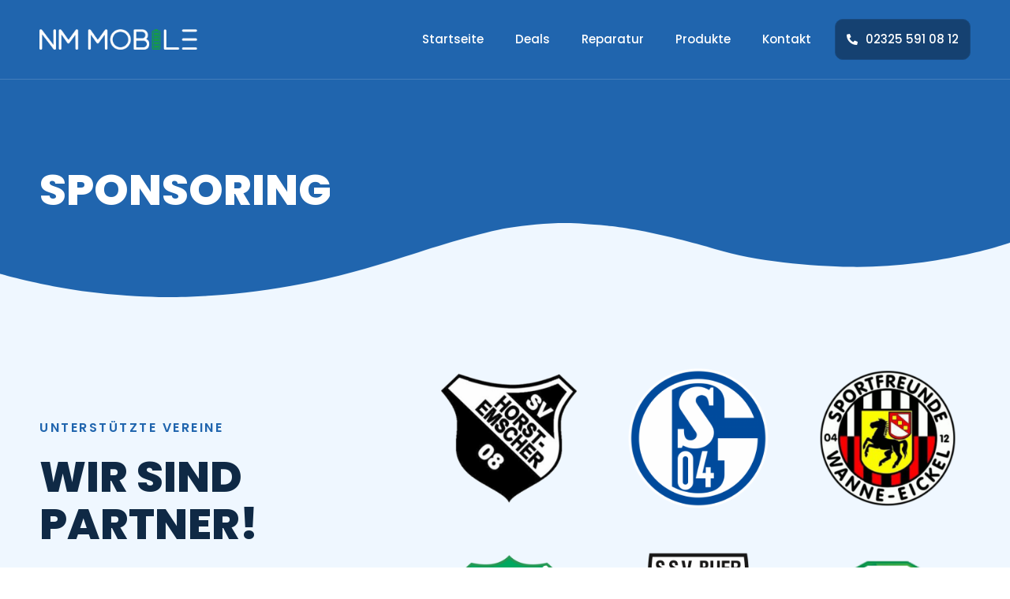

--- FILE ---
content_type: text/html; charset=UTF-8
request_url: https://nmmobile.net/sponsoring
body_size: 14449
content:
<!doctype html>
<html lang="de">
<head>
	<meta charset="UTF-8">
		<meta name="viewport" content="width=device-width, initial-scale=1">
	<link rel="profile" href="https://gmpg.org/xfn/11">
	<title>Sponsoring &#8211; NM Mobile GmbH</title>
<meta name='robots' content='max-image-preview:large' />
<link rel="alternate" type="application/rss+xml" title="NM Mobile GmbH &raquo; Feed" href="https://nmmobile.net/feed" />
<link rel="alternate" type="application/rss+xml" title="NM Mobile GmbH &raquo; Kommentar-Feed" href="https://nmmobile.net/comments/feed" />
<link rel="alternate" title="oEmbed (JSON)" type="application/json+oembed" href="https://nmmobile.net/wp-json/oembed/1.0/embed?url=https%3A%2F%2Fnmmobile.net%2Fsponsoring" />
<link rel="alternate" title="oEmbed (XML)" type="text/xml+oembed" href="https://nmmobile.net/wp-json/oembed/1.0/embed?url=https%3A%2F%2Fnmmobile.net%2Fsponsoring&#038;format=xml" />
<style id='wp-img-auto-sizes-contain-inline-css' type='text/css'>
img:is([sizes=auto i],[sizes^="auto," i]){contain-intrinsic-size:3000px 1500px}
/*# sourceURL=wp-img-auto-sizes-contain-inline-css */
</style>
<link rel='stylesheet' id='jkit-elements-main-css' href='https://nmmobile.net/wp-content/plugins/jeg-elementor-kit/assets/css/elements/main.css?ver=2.5.7' type='text/css' media='all' />
<style id='wp-emoji-styles-inline-css' type='text/css'>

	img.wp-smiley, img.emoji {
		display: inline !important;
		border: none !important;
		box-shadow: none !important;
		height: 1em !important;
		width: 1em !important;
		margin: 0 0.07em !important;
		vertical-align: -0.1em !important;
		background: none !important;
		padding: 0 !important;
	}
/*# sourceURL=wp-emoji-styles-inline-css */
</style>
<link rel='stylesheet' id='wp-block-library-css' href='https://nmmobile.net/wp-includes/css/dist/block-library/style.min.css?ver=6.9' type='text/css' media='all' />
<style id='global-styles-inline-css' type='text/css'>
:root{--wp--preset--aspect-ratio--square: 1;--wp--preset--aspect-ratio--4-3: 4/3;--wp--preset--aspect-ratio--3-4: 3/4;--wp--preset--aspect-ratio--3-2: 3/2;--wp--preset--aspect-ratio--2-3: 2/3;--wp--preset--aspect-ratio--16-9: 16/9;--wp--preset--aspect-ratio--9-16: 9/16;--wp--preset--color--black: #000000;--wp--preset--color--cyan-bluish-gray: #abb8c3;--wp--preset--color--white: #ffffff;--wp--preset--color--pale-pink: #f78da7;--wp--preset--color--vivid-red: #cf2e2e;--wp--preset--color--luminous-vivid-orange: #ff6900;--wp--preset--color--luminous-vivid-amber: #fcb900;--wp--preset--color--light-green-cyan: #7bdcb5;--wp--preset--color--vivid-green-cyan: #00d084;--wp--preset--color--pale-cyan-blue: #8ed1fc;--wp--preset--color--vivid-cyan-blue: #0693e3;--wp--preset--color--vivid-purple: #9b51e0;--wp--preset--gradient--vivid-cyan-blue-to-vivid-purple: linear-gradient(135deg,rgb(6,147,227) 0%,rgb(155,81,224) 100%);--wp--preset--gradient--light-green-cyan-to-vivid-green-cyan: linear-gradient(135deg,rgb(122,220,180) 0%,rgb(0,208,130) 100%);--wp--preset--gradient--luminous-vivid-amber-to-luminous-vivid-orange: linear-gradient(135deg,rgb(252,185,0) 0%,rgb(255,105,0) 100%);--wp--preset--gradient--luminous-vivid-orange-to-vivid-red: linear-gradient(135deg,rgb(255,105,0) 0%,rgb(207,46,46) 100%);--wp--preset--gradient--very-light-gray-to-cyan-bluish-gray: linear-gradient(135deg,rgb(238,238,238) 0%,rgb(169,184,195) 100%);--wp--preset--gradient--cool-to-warm-spectrum: linear-gradient(135deg,rgb(74,234,220) 0%,rgb(151,120,209) 20%,rgb(207,42,186) 40%,rgb(238,44,130) 60%,rgb(251,105,98) 80%,rgb(254,248,76) 100%);--wp--preset--gradient--blush-light-purple: linear-gradient(135deg,rgb(255,206,236) 0%,rgb(152,150,240) 100%);--wp--preset--gradient--blush-bordeaux: linear-gradient(135deg,rgb(254,205,165) 0%,rgb(254,45,45) 50%,rgb(107,0,62) 100%);--wp--preset--gradient--luminous-dusk: linear-gradient(135deg,rgb(255,203,112) 0%,rgb(199,81,192) 50%,rgb(65,88,208) 100%);--wp--preset--gradient--pale-ocean: linear-gradient(135deg,rgb(255,245,203) 0%,rgb(182,227,212) 50%,rgb(51,167,181) 100%);--wp--preset--gradient--electric-grass: linear-gradient(135deg,rgb(202,248,128) 0%,rgb(113,206,126) 100%);--wp--preset--gradient--midnight: linear-gradient(135deg,rgb(2,3,129) 0%,rgb(40,116,252) 100%);--wp--preset--font-size--small: 13px;--wp--preset--font-size--medium: 20px;--wp--preset--font-size--large: 36px;--wp--preset--font-size--x-large: 42px;--wp--preset--spacing--20: 0.44rem;--wp--preset--spacing--30: 0.67rem;--wp--preset--spacing--40: 1rem;--wp--preset--spacing--50: 1.5rem;--wp--preset--spacing--60: 2.25rem;--wp--preset--spacing--70: 3.38rem;--wp--preset--spacing--80: 5.06rem;--wp--preset--shadow--natural: 6px 6px 9px rgba(0, 0, 0, 0.2);--wp--preset--shadow--deep: 12px 12px 50px rgba(0, 0, 0, 0.4);--wp--preset--shadow--sharp: 6px 6px 0px rgba(0, 0, 0, 0.2);--wp--preset--shadow--outlined: 6px 6px 0px -3px rgb(255, 255, 255), 6px 6px rgb(0, 0, 0);--wp--preset--shadow--crisp: 6px 6px 0px rgb(0, 0, 0);}:where(.is-layout-flex){gap: 0.5em;}:where(.is-layout-grid){gap: 0.5em;}body .is-layout-flex{display: flex;}.is-layout-flex{flex-wrap: wrap;align-items: center;}.is-layout-flex > :is(*, div){margin: 0;}body .is-layout-grid{display: grid;}.is-layout-grid > :is(*, div){margin: 0;}:where(.wp-block-columns.is-layout-flex){gap: 2em;}:where(.wp-block-columns.is-layout-grid){gap: 2em;}:where(.wp-block-post-template.is-layout-flex){gap: 1.25em;}:where(.wp-block-post-template.is-layout-grid){gap: 1.25em;}.has-black-color{color: var(--wp--preset--color--black) !important;}.has-cyan-bluish-gray-color{color: var(--wp--preset--color--cyan-bluish-gray) !important;}.has-white-color{color: var(--wp--preset--color--white) !important;}.has-pale-pink-color{color: var(--wp--preset--color--pale-pink) !important;}.has-vivid-red-color{color: var(--wp--preset--color--vivid-red) !important;}.has-luminous-vivid-orange-color{color: var(--wp--preset--color--luminous-vivid-orange) !important;}.has-luminous-vivid-amber-color{color: var(--wp--preset--color--luminous-vivid-amber) !important;}.has-light-green-cyan-color{color: var(--wp--preset--color--light-green-cyan) !important;}.has-vivid-green-cyan-color{color: var(--wp--preset--color--vivid-green-cyan) !important;}.has-pale-cyan-blue-color{color: var(--wp--preset--color--pale-cyan-blue) !important;}.has-vivid-cyan-blue-color{color: var(--wp--preset--color--vivid-cyan-blue) !important;}.has-vivid-purple-color{color: var(--wp--preset--color--vivid-purple) !important;}.has-black-background-color{background-color: var(--wp--preset--color--black) !important;}.has-cyan-bluish-gray-background-color{background-color: var(--wp--preset--color--cyan-bluish-gray) !important;}.has-white-background-color{background-color: var(--wp--preset--color--white) !important;}.has-pale-pink-background-color{background-color: var(--wp--preset--color--pale-pink) !important;}.has-vivid-red-background-color{background-color: var(--wp--preset--color--vivid-red) !important;}.has-luminous-vivid-orange-background-color{background-color: var(--wp--preset--color--luminous-vivid-orange) !important;}.has-luminous-vivid-amber-background-color{background-color: var(--wp--preset--color--luminous-vivid-amber) !important;}.has-light-green-cyan-background-color{background-color: var(--wp--preset--color--light-green-cyan) !important;}.has-vivid-green-cyan-background-color{background-color: var(--wp--preset--color--vivid-green-cyan) !important;}.has-pale-cyan-blue-background-color{background-color: var(--wp--preset--color--pale-cyan-blue) !important;}.has-vivid-cyan-blue-background-color{background-color: var(--wp--preset--color--vivid-cyan-blue) !important;}.has-vivid-purple-background-color{background-color: var(--wp--preset--color--vivid-purple) !important;}.has-black-border-color{border-color: var(--wp--preset--color--black) !important;}.has-cyan-bluish-gray-border-color{border-color: var(--wp--preset--color--cyan-bluish-gray) !important;}.has-white-border-color{border-color: var(--wp--preset--color--white) !important;}.has-pale-pink-border-color{border-color: var(--wp--preset--color--pale-pink) !important;}.has-vivid-red-border-color{border-color: var(--wp--preset--color--vivid-red) !important;}.has-luminous-vivid-orange-border-color{border-color: var(--wp--preset--color--luminous-vivid-orange) !important;}.has-luminous-vivid-amber-border-color{border-color: var(--wp--preset--color--luminous-vivid-amber) !important;}.has-light-green-cyan-border-color{border-color: var(--wp--preset--color--light-green-cyan) !important;}.has-vivid-green-cyan-border-color{border-color: var(--wp--preset--color--vivid-green-cyan) !important;}.has-pale-cyan-blue-border-color{border-color: var(--wp--preset--color--pale-cyan-blue) !important;}.has-vivid-cyan-blue-border-color{border-color: var(--wp--preset--color--vivid-cyan-blue) !important;}.has-vivid-purple-border-color{border-color: var(--wp--preset--color--vivid-purple) !important;}.has-vivid-cyan-blue-to-vivid-purple-gradient-background{background: var(--wp--preset--gradient--vivid-cyan-blue-to-vivid-purple) !important;}.has-light-green-cyan-to-vivid-green-cyan-gradient-background{background: var(--wp--preset--gradient--light-green-cyan-to-vivid-green-cyan) !important;}.has-luminous-vivid-amber-to-luminous-vivid-orange-gradient-background{background: var(--wp--preset--gradient--luminous-vivid-amber-to-luminous-vivid-orange) !important;}.has-luminous-vivid-orange-to-vivid-red-gradient-background{background: var(--wp--preset--gradient--luminous-vivid-orange-to-vivid-red) !important;}.has-very-light-gray-to-cyan-bluish-gray-gradient-background{background: var(--wp--preset--gradient--very-light-gray-to-cyan-bluish-gray) !important;}.has-cool-to-warm-spectrum-gradient-background{background: var(--wp--preset--gradient--cool-to-warm-spectrum) !important;}.has-blush-light-purple-gradient-background{background: var(--wp--preset--gradient--blush-light-purple) !important;}.has-blush-bordeaux-gradient-background{background: var(--wp--preset--gradient--blush-bordeaux) !important;}.has-luminous-dusk-gradient-background{background: var(--wp--preset--gradient--luminous-dusk) !important;}.has-pale-ocean-gradient-background{background: var(--wp--preset--gradient--pale-ocean) !important;}.has-electric-grass-gradient-background{background: var(--wp--preset--gradient--electric-grass) !important;}.has-midnight-gradient-background{background: var(--wp--preset--gradient--midnight) !important;}.has-small-font-size{font-size: var(--wp--preset--font-size--small) !important;}.has-medium-font-size{font-size: var(--wp--preset--font-size--medium) !important;}.has-large-font-size{font-size: var(--wp--preset--font-size--large) !important;}.has-x-large-font-size{font-size: var(--wp--preset--font-size--x-large) !important;}
/*# sourceURL=global-styles-inline-css */
</style>

<style id='classic-theme-styles-inline-css' type='text/css'>
/*! This file is auto-generated */
.wp-block-button__link{color:#fff;background-color:#32373c;border-radius:9999px;box-shadow:none;text-decoration:none;padding:calc(.667em + 2px) calc(1.333em + 2px);font-size:1.125em}.wp-block-file__button{background:#32373c;color:#fff;text-decoration:none}
/*# sourceURL=/wp-includes/css/classic-themes.min.css */
</style>
<link rel='stylesheet' id='elementor-icons-css' href='https://nmmobile.net/wp-content/plugins/elementor/assets/lib/eicons/css/elementor-icons.min.css?ver=5.16.0' type='text/css' media='all' />
<link rel='stylesheet' id='elementor-frontend-css' href='https://nmmobile.net/wp-content/plugins/elementor/assets/css/frontend-lite.min.css?ver=3.8.0' type='text/css' media='all' />
<link rel='stylesheet' id='elementor-post-8-css' href='https://nmmobile.net/wp-content/uploads/elementor/css/post-8.css?ver=1667816639' type='text/css' media='all' />
<link rel='stylesheet' id='elementor-pro-css' href='https://nmmobile.net/wp-content/plugins/elementor-pro/assets/css/frontend-lite.min.css?ver=3.8.1' type='text/css' media='all' />
<link rel='stylesheet' id='elementor-post-127-css' href='https://nmmobile.net/wp-content/uploads/elementor/css/post-127.css?ver=1667964132' type='text/css' media='all' />
<link rel='stylesheet' id='hello-elementor-css' href='https://nmmobile.net/wp-content/themes/hello-elementor/style.min.css?ver=2.5.0' type='text/css' media='all' />
<link rel='stylesheet' id='hello-elementor-theme-style-css' href='https://nmmobile.net/wp-content/themes/hello-elementor/theme.min.css?ver=2.5.0' type='text/css' media='all' />
<link rel='stylesheet' id='elementor-post-104-css' href='https://nmmobile.net/wp-content/uploads/elementor/css/post-104.css?ver=1667816640' type='text/css' media='all' />
<link rel='stylesheet' id='elementor-post-88-css' href='https://nmmobile.net/wp-content/uploads/elementor/css/post-88.css?ver=1667816640' type='text/css' media='all' />
<link rel='stylesheet' id='google-fonts-1-css' href='https://nmmobile.net/wp-content/uploads/omgf/google-fonts-1/google-fonts-1.css?ver=1666183288' type='text/css' media='all' />
<link rel='stylesheet' id='elementor-icons-jkiticon-css' href='https://nmmobile.net/wp-content/plugins/jeg-elementor-kit/assets/fonts/jkiticon/jkiticon.css?ver=2.5.7' type='text/css' media='all' />
<link rel='stylesheet' id='elementor-icons-shared-0-css' href='https://nmmobile.net/wp-content/plugins/elementor/assets/lib/font-awesome/css/fontawesome.min.css?ver=5.15.3' type='text/css' media='all' />
<link rel='stylesheet' id='elementor-icons-fa-solid-css' href='https://nmmobile.net/wp-content/plugins/elementor/assets/lib/font-awesome/css/solid.min.css?ver=5.15.3' type='text/css' media='all' />
<link rel='stylesheet' id='elementor-icons-fa-brands-css' href='https://nmmobile.net/wp-content/plugins/elementor/assets/lib/font-awesome/css/brands.min.css?ver=5.15.3' type='text/css' media='all' />
<script type="text/javascript" src="https://nmmobile.net/wp-includes/js/jquery/jquery.min.js?ver=3.7.1" id="jquery-core-js"></script>
<script type="text/javascript" src="https://nmmobile.net/wp-includes/js/jquery/jquery-migrate.min.js?ver=3.4.1" id="jquery-migrate-js"></script>
<link rel="https://api.w.org/" href="https://nmmobile.net/wp-json/" /><link rel="alternate" title="JSON" type="application/json" href="https://nmmobile.net/wp-json/wp/v2/pages/127" /><link rel="EditURI" type="application/rsd+xml" title="RSD" href="https://nmmobile.net/xmlrpc.php?rsd" />
<meta name="generator" content="WordPress 6.9" />
<link rel="canonical" href="https://nmmobile.net/sponsoring" />
<link rel='shortlink' href='https://nmmobile.net/?p=127' />
<!-- Analytics by WP Statistics v13.2.7 - https://wp-statistics.com/ -->
<link rel="icon" href="https://nmmobile.net/wp-content/uploads/2022/02/cropped-NM-Icon-32x32.png" sizes="32x32" />
<link rel="icon" href="https://nmmobile.net/wp-content/uploads/2022/02/cropped-NM-Icon-192x192.png" sizes="192x192" />
<link rel="apple-touch-icon" href="https://nmmobile.net/wp-content/uploads/2022/02/cropped-NM-Icon-180x180.png" />
<meta name="msapplication-TileImage" content="https://nmmobile.net/wp-content/uploads/2022/02/cropped-NM-Icon-270x270.png" />
<link rel='stylesheet' id='jeg-dynamic-style-css' href='https://nmmobile.net/wp-content/plugins/jeg-elementor-kit/lib/jeg-framework/assets/css/jeg-dynamic-styles.css?ver=1.2.9' type='text/css' media='all' />
<link rel='stylesheet' id='e-animations-css' href='https://nmmobile.net/wp-content/plugins/elementor/assets/lib/animations/animations.min.css?ver=3.8.0' type='text/css' media='all' />
</head>
<body class="wp-singular page-template page-template-elementor_header_footer page page-id-127 wp-theme-hello-elementor jkit-color-scheme elementor-default elementor-template-full-width elementor-kit-8 elementor-page elementor-page-127">

		<div data-elementor-type="header" data-elementor-id="104" class="elementor elementor-104 elementor-location-header">
								<section class="elementor-section elementor-top-section elementor-element elementor-element-792acc7b elementor-section-content-middle elementor-hidden-tablet elementor-section-boxed elementor-section-height-default elementor-section-height-default" data-id="792acc7b" data-element_type="section" data-settings="{&quot;background_background&quot;:&quot;classic&quot;}">
						<div class="elementor-container elementor-column-gap-default">
					<div class="elementor-column elementor-col-25 elementor-top-column elementor-element elementor-element-50f95aa4" data-id="50f95aa4" data-element_type="column">
			<div class="elementor-widget-wrap elementor-element-populated">
								<div class="elementor-element elementor-element-2c5287c8 elementor-widget__width-initial elementor-widget elementor-widget-image" data-id="2c5287c8" data-element_type="widget" data-widget_type="image.default">
				<div class="elementor-widget-container">
			<style>/*! elementor - v3.8.0 - 30-10-2022 */
.elementor-widget-image{text-align:center}.elementor-widget-image a{display:inline-block}.elementor-widget-image a img[src$=".svg"]{width:48px}.elementor-widget-image img{vertical-align:middle;display:inline-block}</style>													<a href="http://nmmobile.net">
							<img width="800" height="105" src="https://nmmobile.net/wp-content/uploads/2022/02/NM-Logo-1024x135.png" class="attachment-large size-large" alt="" srcset="https://nmmobile.net/wp-content/uploads/2022/02/NM-Logo-1024x135.png 1024w, https://nmmobile.net/wp-content/uploads/2022/02/NM-Logo-300x40.png 300w, https://nmmobile.net/wp-content/uploads/2022/02/NM-Logo-768x101.png 768w, https://nmmobile.net/wp-content/uploads/2022/02/NM-Logo-1536x202.png 1536w, https://nmmobile.net/wp-content/uploads/2022/02/NM-Logo-2048x270.png 2048w" sizes="(max-width: 800px) 100vw, 800px" />								</a>
															</div>
				</div>
					</div>
		</div>
				<div class="elementor-column elementor-col-50 elementor-top-column elementor-element elementor-element-2fee49fb" data-id="2fee49fb" data-element_type="column">
			<div class="elementor-widget-wrap elementor-element-populated">
								<div class="elementor-element elementor-element-648d8d0a elementor-widget__width-auto elementor-widget elementor-widget-jkit_nav_menu" data-id="648d8d0a" data-element_type="widget" data-widget_type="jkit_nav_menu.default">
				<div class="elementor-widget-container">
			<div class="jeg-elementor-kit jkit-nav-menu break-point-tablet submenu-click-title jeg_module_127__6979863c49e7c" data-item-indicator="&lt;i aria-hidden=&quot;true&quot; class=&quot;jki jki-chevron-down-light&quot;&gt;&lt;/i&gt;"><button class="jkit-hamburger-menu"><i aria-hidden="true" class="jki jki-burger-menu-light"></i></button>
        <div class="jkit-menu-wrapper"><div class="jkit-menu-container"><ul id="menu-nm-mobile-gmbh" class="jkit-menu jkit-menu-direction-flex jkit-submenu-position-top"><li id="menu-item-135" class="menu-item menu-item-type-post_type menu-item-object-page menu-item-home menu-item-135"><a href="https://nmmobile.net/">Startseite</a></li>
<li id="menu-item-134" class="menu-item menu-item-type-post_type menu-item-object-page menu-item-134"><a href="https://nmmobile.net/deals">Deals</a></li>
<li id="menu-item-133" class="menu-item menu-item-type-post_type menu-item-object-page menu-item-133"><a href="https://nmmobile.net/reparatur">Reparatur</a></li>
<li id="menu-item-132" class="menu-item menu-item-type-post_type menu-item-object-page menu-item-132"><a href="https://nmmobile.net/produkte">Produkte</a></li>
<li id="menu-item-131" class="menu-item menu-item-type-post_type menu-item-object-page menu-item-131"><a href="https://nmmobile.net/kontakt">Kontakt</a></li>
</ul></div>
            <div class="jkit-nav-identity-panel">
                <div class="jkit-nav-site-title"><a href="https://nmmobile.net" class="jkit-nav-logo"><img src="https://nmmobile.net/wp-content/uploads/2022/02/NM-Logo.png"></a></div>
                <button class="jkit-close-menu"><i aria-hidden="true" class="jki jki-times-solid"></i></button>
            </div>
        </div>
        <div class="jkit-overlay"></div></div>		</div>
				</div>
					</div>
		</div>
				<div class="elementor-column elementor-col-25 elementor-top-column elementor-element elementor-element-17887836 elementor-hidden-tablet elementor-hidden-phone" data-id="17887836" data-element_type="column">
			<div class="elementor-widget-wrap elementor-element-populated">
								<div class="elementor-element elementor-element-784de8f7 elementor-widget elementor-widget-jkit_button" data-id="784de8f7" data-element_type="widget" data-widget_type="jkit_button.default">
				<div class="elementor-widget-container">
			<div class="jeg-elementor-kit jkit-button  icon-position-before jeg_module_127_1_6979863c51549"><a href="tel:4923255910812" class="jkit-button-wrapper"><i aria-hidden="true" class="fas fa-phone-alt"></i>02325 591 08 12</a></div>		</div>
				</div>
					</div>
		</div>
							</div>
		</section>
				<section class="elementor-section elementor-top-section elementor-element elementor-element-a5ce909 elementor-section-content-middle elementor-hidden-desktop elementor-hidden-mobile elementor-section-boxed elementor-section-height-default elementor-section-height-default" data-id="a5ce909" data-element_type="section" data-settings="{&quot;background_background&quot;:&quot;classic&quot;}">
						<div class="elementor-container elementor-column-gap-default">
					<div class="elementor-column elementor-col-25 elementor-top-column elementor-element elementor-element-57724f8" data-id="57724f8" data-element_type="column">
			<div class="elementor-widget-wrap elementor-element-populated">
								<div class="elementor-element elementor-element-0ee439f elementor-widget__width-initial elementor-widget elementor-widget-image" data-id="0ee439f" data-element_type="widget" data-widget_type="image.default">
				<div class="elementor-widget-container">
																<a href="http://nmmobile.net">
							<img width="800" height="105" src="https://nmmobile.net/wp-content/uploads/2022/02/NM-Logo-1024x135.png" class="attachment-large size-large" alt="" srcset="https://nmmobile.net/wp-content/uploads/2022/02/NM-Logo-1024x135.png 1024w, https://nmmobile.net/wp-content/uploads/2022/02/NM-Logo-300x40.png 300w, https://nmmobile.net/wp-content/uploads/2022/02/NM-Logo-768x101.png 768w, https://nmmobile.net/wp-content/uploads/2022/02/NM-Logo-1536x202.png 1536w, https://nmmobile.net/wp-content/uploads/2022/02/NM-Logo-2048x270.png 2048w" sizes="(max-width: 800px) 100vw, 800px" />								</a>
															</div>
				</div>
					</div>
		</div>
				<div class="elementor-column elementor-col-25 elementor-top-column elementor-element elementor-element-0993008 elementor-hidden-phone" data-id="0993008" data-element_type="column">
			<div class="elementor-widget-wrap elementor-element-populated">
								<div class="elementor-element elementor-element-b0160bb elementor-widget elementor-widget-jkit_button" data-id="b0160bb" data-element_type="widget" data-widget_type="jkit_button.default">
				<div class="elementor-widget-container">
			<div class="jeg-elementor-kit jkit-button  icon-position-before jeg_module_127_2_6979863c552c1"><a href="tel:4923255910812" class="jkit-button-wrapper"><i aria-hidden="true" class="fas fa-phone-alt"></i>02325 591 08 12</a></div>		</div>
				</div>
					</div>
		</div>
				<div class="elementor-column elementor-col-50 elementor-top-column elementor-element elementor-element-289906e" data-id="289906e" data-element_type="column">
			<div class="elementor-widget-wrap elementor-element-populated">
								<div class="elementor-element elementor-element-6721c48 elementor-widget__width-auto elementor-widget elementor-widget-jkit_nav_menu" data-id="6721c48" data-element_type="widget" data-widget_type="jkit_nav_menu.default">
				<div class="elementor-widget-container">
			<div class="jeg-elementor-kit jkit-nav-menu break-point-tablet submenu-click-title jeg_module_127_3_6979863c56d75" data-item-indicator="&lt;i aria-hidden=&quot;true&quot; class=&quot;jki jki-chevron-down-light&quot;&gt;&lt;/i&gt;"><button class="jkit-hamburger-menu"><i aria-hidden="true" class="jki jki-burger-menu-light"></i></button>
        <div class="jkit-menu-wrapper"><div class="jkit-menu-container"><ul id="menu-nm-mobile-gmbh-1" class="jkit-menu jkit-menu-direction-flex jkit-submenu-position-top"><li class="menu-item menu-item-type-post_type menu-item-object-page menu-item-home menu-item-135"><a href="https://nmmobile.net/">Startseite</a></li>
<li class="menu-item menu-item-type-post_type menu-item-object-page menu-item-134"><a href="https://nmmobile.net/deals">Deals</a></li>
<li class="menu-item menu-item-type-post_type menu-item-object-page menu-item-133"><a href="https://nmmobile.net/reparatur">Reparatur</a></li>
<li class="menu-item menu-item-type-post_type menu-item-object-page menu-item-132"><a href="https://nmmobile.net/produkte">Produkte</a></li>
<li class="menu-item menu-item-type-post_type menu-item-object-page menu-item-131"><a href="https://nmmobile.net/kontakt">Kontakt</a></li>
</ul></div>
            <div class="jkit-nav-identity-panel">
                <div class="jkit-nav-site-title"><a href="https://nmmobile.net" class="jkit-nav-logo"><img src="https://nmmobile.net/wp-content/uploads/2022/02/NM-Logo.png"></a></div>
                <button class="jkit-close-menu"><i aria-hidden="true" class="jki jki-times-solid"></i></button>
            </div>
        </div>
        <div class="jkit-overlay"></div></div>		</div>
				</div>
					</div>
		</div>
							</div>
		</section>
						</div>
				<div data-elementor-type="wp-page" data-elementor-id="127" class="elementor elementor-127">
									<section class="elementor-section elementor-top-section elementor-element elementor-element-b7a3173 elementor-section-boxed elementor-section-height-default elementor-section-height-default" data-id="b7a3173" data-element_type="section" data-settings="{&quot;background_background&quot;:&quot;classic&quot;,&quot;shape_divider_bottom&quot;:&quot;waves&quot;,&quot;shape_divider_bottom_negative&quot;:&quot;yes&quot;}">
							<div class="elementor-background-overlay"></div>
						<div class="elementor-shape elementor-shape-bottom" data-negative="true">
			<svg xmlns="http://www.w3.org/2000/svg" viewBox="0 0 1000 100" preserveAspectRatio="none">
	<path class="elementor-shape-fill" d="M790.5,93.1c-59.3-5.3-116.8-18-192.6-50c-29.6-12.7-76.9-31-100.5-35.9c-23.6-4.9-52.6-7.8-75.5-5.3
	c-10.2,1.1-22.6,1.4-50.1,7.4c-27.2,6.3-58.2,16.6-79.4,24.7c-41.3,15.9-94.9,21.9-134,22.6C72,58.2,0,25.8,0,25.8V100h1000V65.3
	c0,0-51.5,19.4-106.2,25.7C839.5,97,814.1,95.2,790.5,93.1z"/>
</svg>		</div>
					<div class="elementor-container elementor-column-gap-default">
					<div class="elementor-column elementor-col-100 elementor-top-column elementor-element elementor-element-4025468" data-id="4025468" data-element_type="column">
			<div class="elementor-widget-wrap elementor-element-populated">
								<div class="elementor-element elementor-element-bab5fa9 elementor-widget elementor-widget-heading" data-id="bab5fa9" data-element_type="widget" data-widget_type="heading.default">
				<div class="elementor-widget-container">
			<style>/*! elementor - v3.8.0 - 30-10-2022 */
.elementor-heading-title{padding:0;margin:0;line-height:1}.elementor-widget-heading .elementor-heading-title[class*=elementor-size-]>a{color:inherit;font-size:inherit;line-height:inherit}.elementor-widget-heading .elementor-heading-title.elementor-size-small{font-size:15px}.elementor-widget-heading .elementor-heading-title.elementor-size-medium{font-size:19px}.elementor-widget-heading .elementor-heading-title.elementor-size-large{font-size:29px}.elementor-widget-heading .elementor-heading-title.elementor-size-xl{font-size:39px}.elementor-widget-heading .elementor-heading-title.elementor-size-xxl{font-size:59px}</style><h2 class="elementor-heading-title elementor-size-default">Sponsoring</h2>		</div>
				</div>
					</div>
		</div>
							</div>
		</section>
				<section class="elementor-section elementor-top-section elementor-element elementor-element-927198e elementor-hidden-tablet elementor-hidden-mobile elementor-section-boxed elementor-section-height-default elementor-section-height-default" data-id="927198e" data-element_type="section" data-settings="{&quot;background_background&quot;:&quot;classic&quot;}">
						<div class="elementor-container elementor-column-gap-default">
					<div class="elementor-column elementor-col-25 elementor-top-column elementor-element elementor-element-e195f76" data-id="e195f76" data-element_type="column">
			<div class="elementor-widget-wrap elementor-element-populated">
								<div class="elementor-element elementor-element-debb035 elementor-widget elementor-widget-heading" data-id="debb035" data-element_type="widget" data-widget_type="heading.default">
				<div class="elementor-widget-container">
			<h5 class="elementor-heading-title elementor-size-default">Unterstützte vereine</h5>		</div>
				</div>
				<div class="elementor-element elementor-element-95dc795 elementor-widget elementor-widget-heading" data-id="95dc795" data-element_type="widget" data-widget_type="heading.default">
				<div class="elementor-widget-container">
			<h2 class="elementor-heading-title elementor-size-default">Wir sind Partner!</h2>		</div>
				</div>
				<div class="elementor-element elementor-element-c9d4710 elementor-widget elementor-widget-text-editor" data-id="c9d4710" data-element_type="widget" data-widget_type="text-editor.default">
				<div class="elementor-widget-container">
			<style>/*! elementor - v3.8.0 - 30-10-2022 */
.elementor-widget-text-editor.elementor-drop-cap-view-stacked .elementor-drop-cap{background-color:#818a91;color:#fff}.elementor-widget-text-editor.elementor-drop-cap-view-framed .elementor-drop-cap{color:#818a91;border:3px solid;background-color:transparent}.elementor-widget-text-editor:not(.elementor-drop-cap-view-default) .elementor-drop-cap{margin-top:8px}.elementor-widget-text-editor:not(.elementor-drop-cap-view-default) .elementor-drop-cap-letter{width:1em;height:1em}.elementor-widget-text-editor .elementor-drop-cap{float:left;text-align:center;line-height:1;font-size:50px}.elementor-widget-text-editor .elementor-drop-cap-letter{display:inline-block}</style>				<p>Wir bedanken uns bei Euch für Euer entgegengebrachtes Vertrauen und wollen deshalb etwas zurück geben! Daher haben wir uns entschlossen, diese Sportvereine zu unterstützen.</p>						</div>
				</div>
					</div>
		</div>
				<div class="elementor-column elementor-col-25 elementor-top-column elementor-element elementor-element-8dbecda" data-id="8dbecda" data-element_type="column">
			<div class="elementor-widget-wrap elementor-element-populated">
								<div class="elementor-element elementor-element-09404f4 elementor-widget elementor-widget-image" data-id="09404f4" data-element_type="widget" data-widget_type="image.default">
				<div class="elementor-widget-container">
															<img decoding="async" width="800" height="800" src="https://nmmobile.net/wp-content/uploads/2022/02/Horst08-1024x1024.png" class="attachment-large size-large" alt="" srcset="https://nmmobile.net/wp-content/uploads/2022/02/Horst08-1024x1024.png 1024w, https://nmmobile.net/wp-content/uploads/2022/02/Horst08-300x300.png 300w, https://nmmobile.net/wp-content/uploads/2022/02/Horst08-150x150.png 150w, https://nmmobile.net/wp-content/uploads/2022/02/Horst08-768x768.png 768w, https://nmmobile.net/wp-content/uploads/2022/02/Horst08.png 1200w" sizes="(max-width: 800px) 100vw, 800px" />															</div>
				</div>
				<div class="elementor-element elementor-element-ab22c5d elementor-widget elementor-widget-image" data-id="ab22c5d" data-element_type="widget" data-widget_type="image.default">
				<div class="elementor-widget-container">
															<img loading="lazy" decoding="async" width="800" height="800" src="https://nmmobile.net/wp-content/uploads/2022/02/TUS-Hordel-1024x1024.png" class="attachment-large size-large" alt="" srcset="https://nmmobile.net/wp-content/uploads/2022/02/TUS-Hordel-1024x1024.png 1024w, https://nmmobile.net/wp-content/uploads/2022/02/TUS-Hordel-300x300.png 300w, https://nmmobile.net/wp-content/uploads/2022/02/TUS-Hordel-150x150.png 150w, https://nmmobile.net/wp-content/uploads/2022/02/TUS-Hordel-768x768.png 768w, https://nmmobile.net/wp-content/uploads/2022/02/TUS-Hordel.png 1200w" sizes="auto, (max-width: 800px) 100vw, 800px" />															</div>
				</div>
					</div>
		</div>
				<div class="elementor-column elementor-col-25 elementor-top-column elementor-element elementor-element-6f932e5" data-id="6f932e5" data-element_type="column">
			<div class="elementor-widget-wrap elementor-element-populated">
								<div class="elementor-element elementor-element-d778b9c elementor-widget elementor-widget-image" data-id="d778b9c" data-element_type="widget" data-widget_type="image.default">
				<div class="elementor-widget-container">
															<img loading="lazy" decoding="async" width="800" height="800" src="https://nmmobile.net/wp-content/uploads/2022/02/s04-1024x1024.png" class="attachment-large size-large" alt="" srcset="https://nmmobile.net/wp-content/uploads/2022/02/s04-1024x1024.png 1024w, https://nmmobile.net/wp-content/uploads/2022/02/s04-300x300.png 300w, https://nmmobile.net/wp-content/uploads/2022/02/s04-150x150.png 150w, https://nmmobile.net/wp-content/uploads/2022/02/s04-768x768.png 768w, https://nmmobile.net/wp-content/uploads/2022/02/s04.png 1200w" sizes="auto, (max-width: 800px) 100vw, 800px" />															</div>
				</div>
				<div class="elementor-element elementor-element-b0fdb3d elementor-widget elementor-widget-image" data-id="b0fdb3d" data-element_type="widget" data-widget_type="image.default">
				<div class="elementor-widget-container">
															<img loading="lazy" decoding="async" width="800" height="800" src="https://nmmobile.net/wp-content/uploads/2022/02/SSVBuer-1024x1024.png" class="attachment-large size-large" alt="" srcset="https://nmmobile.net/wp-content/uploads/2022/02/SSVBuer-1024x1024.png 1024w, https://nmmobile.net/wp-content/uploads/2022/02/SSVBuer-300x300.png 300w, https://nmmobile.net/wp-content/uploads/2022/02/SSVBuer-150x150.png 150w, https://nmmobile.net/wp-content/uploads/2022/02/SSVBuer-768x768.png 768w, https://nmmobile.net/wp-content/uploads/2022/02/SSVBuer.png 1200w" sizes="auto, (max-width: 800px) 100vw, 800px" />															</div>
				</div>
					</div>
		</div>
				<div class="elementor-column elementor-col-25 elementor-top-column elementor-element elementor-element-dcc3527" data-id="dcc3527" data-element_type="column">
			<div class="elementor-widget-wrap elementor-element-populated">
								<div class="elementor-element elementor-element-c510c83 elementor-widget elementor-widget-image" data-id="c510c83" data-element_type="widget" data-widget_type="image.default">
				<div class="elementor-widget-container">
															<img loading="lazy" decoding="async" width="800" height="800" src="https://nmmobile.net/wp-content/uploads/2022/02/SFWANNE-1024x1024.png" class="attachment-large size-large" alt="" srcset="https://nmmobile.net/wp-content/uploads/2022/02/SFWANNE-1024x1024.png 1024w, https://nmmobile.net/wp-content/uploads/2022/02/SFWANNE-300x300.png 300w, https://nmmobile.net/wp-content/uploads/2022/02/SFWANNE-150x150.png 150w, https://nmmobile.net/wp-content/uploads/2022/02/SFWANNE-768x768.png 768w, https://nmmobile.net/wp-content/uploads/2022/02/SFWANNE.png 1200w" sizes="auto, (max-width: 800px) 100vw, 800px" />															</div>
				</div>
				<div class="elementor-element elementor-element-f2c26d8 elementor-widget elementor-widget-image" data-id="f2c26d8" data-element_type="widget" data-widget_type="image.default">
				<div class="elementor-widget-container">
															<img loading="lazy" decoding="async" width="800" height="800" src="https://nmmobile.net/wp-content/uploads/2022/02/YEG-Hassel-1024x1024.png" class="attachment-large size-large" alt="" srcset="https://nmmobile.net/wp-content/uploads/2022/02/YEG-Hassel-1024x1024.png 1024w, https://nmmobile.net/wp-content/uploads/2022/02/YEG-Hassel-300x300.png 300w, https://nmmobile.net/wp-content/uploads/2022/02/YEG-Hassel-150x150.png 150w, https://nmmobile.net/wp-content/uploads/2022/02/YEG-Hassel-768x768.png 768w, https://nmmobile.net/wp-content/uploads/2022/02/YEG-Hassel.png 1200w" sizes="auto, (max-width: 800px) 100vw, 800px" />															</div>
				</div>
					</div>
		</div>
							</div>
		</section>
				<section class="elementor-section elementor-top-section elementor-element elementor-element-d022356 elementor-hidden-desktop elementor-section-boxed elementor-section-height-default elementor-section-height-default" data-id="d022356" data-element_type="section" data-settings="{&quot;background_background&quot;:&quot;classic&quot;}">
						<div class="elementor-container elementor-column-gap-default">
					<div class="elementor-column elementor-col-33 elementor-top-column elementor-element elementor-element-678c142" data-id="678c142" data-element_type="column">
			<div class="elementor-widget-wrap elementor-element-populated">
								<div class="elementor-element elementor-element-df4a9ad elementor-widget elementor-widget-heading" data-id="df4a9ad" data-element_type="widget" data-widget_type="heading.default">
				<div class="elementor-widget-container">
			<h5 class="elementor-heading-title elementor-size-default">Unterstützte vereine</h5>		</div>
				</div>
				<div class="elementor-element elementor-element-d21456d elementor-widget elementor-widget-heading" data-id="d21456d" data-element_type="widget" data-widget_type="heading.default">
				<div class="elementor-widget-container">
			<h2 class="elementor-heading-title elementor-size-default">Wir sind Partner!</h2>		</div>
				</div>
				<div class="elementor-element elementor-element-cd71038 elementor-widget elementor-widget-text-editor" data-id="cd71038" data-element_type="widget" data-widget_type="text-editor.default">
				<div class="elementor-widget-container">
							<p>Wir bedanken uns bei Euch für Euer entgegengebrachtes Vertrauen und wollen deshalb etwas zurück geben! Daher haben wir uns entschlossen, diese Sportvereine zu unterstützen.</p>						</div>
				</div>
					</div>
		</div>
				<div class="elementor-column elementor-col-33 elementor-top-column elementor-element elementor-element-7e2302c" data-id="7e2302c" data-element_type="column">
			<div class="elementor-widget-wrap elementor-element-populated">
								<div class="elementor-element elementor-element-ef1854b elementor-widget elementor-widget-image" data-id="ef1854b" data-element_type="widget" data-widget_type="image.default">
				<div class="elementor-widget-container">
															<img decoding="async" width="800" height="800" src="https://nmmobile.net/wp-content/uploads/2022/02/Horst08-1024x1024.png" class="attachment-large size-large" alt="" srcset="https://nmmobile.net/wp-content/uploads/2022/02/Horst08-1024x1024.png 1024w, https://nmmobile.net/wp-content/uploads/2022/02/Horst08-300x300.png 300w, https://nmmobile.net/wp-content/uploads/2022/02/Horst08-150x150.png 150w, https://nmmobile.net/wp-content/uploads/2022/02/Horst08-768x768.png 768w, https://nmmobile.net/wp-content/uploads/2022/02/Horst08.png 1200w" sizes="(max-width: 800px) 100vw, 800px" />															</div>
				</div>
				<div class="elementor-element elementor-element-1392b70 elementor-widget elementor-widget-image" data-id="1392b70" data-element_type="widget" data-widget_type="image.default">
				<div class="elementor-widget-container">
															<img loading="lazy" decoding="async" width="800" height="800" src="https://nmmobile.net/wp-content/uploads/2022/02/TUS-Hordel-1024x1024.png" class="attachment-large size-large" alt="" srcset="https://nmmobile.net/wp-content/uploads/2022/02/TUS-Hordel-1024x1024.png 1024w, https://nmmobile.net/wp-content/uploads/2022/02/TUS-Hordel-300x300.png 300w, https://nmmobile.net/wp-content/uploads/2022/02/TUS-Hordel-150x150.png 150w, https://nmmobile.net/wp-content/uploads/2022/02/TUS-Hordel-768x768.png 768w, https://nmmobile.net/wp-content/uploads/2022/02/TUS-Hordel.png 1200w" sizes="auto, (max-width: 800px) 100vw, 800px" />															</div>
				</div>
				<div class="elementor-element elementor-element-5f16f61 elementor-widget elementor-widget-image" data-id="5f16f61" data-element_type="widget" data-widget_type="image.default">
				<div class="elementor-widget-container">
															<img loading="lazy" decoding="async" width="800" height="800" src="https://nmmobile.net/wp-content/uploads/2022/02/SFWANNE-1024x1024.png" class="attachment-large size-large" alt="" srcset="https://nmmobile.net/wp-content/uploads/2022/02/SFWANNE-1024x1024.png 1024w, https://nmmobile.net/wp-content/uploads/2022/02/SFWANNE-300x300.png 300w, https://nmmobile.net/wp-content/uploads/2022/02/SFWANNE-150x150.png 150w, https://nmmobile.net/wp-content/uploads/2022/02/SFWANNE-768x768.png 768w, https://nmmobile.net/wp-content/uploads/2022/02/SFWANNE.png 1200w" sizes="auto, (max-width: 800px) 100vw, 800px" />															</div>
				</div>
					</div>
		</div>
				<div class="elementor-column elementor-col-33 elementor-top-column elementor-element elementor-element-35ba919" data-id="35ba919" data-element_type="column">
			<div class="elementor-widget-wrap elementor-element-populated">
								<div class="elementor-element elementor-element-eb4f619 elementor-widget elementor-widget-image" data-id="eb4f619" data-element_type="widget" data-widget_type="image.default">
				<div class="elementor-widget-container">
															<img loading="lazy" decoding="async" width="800" height="800" src="https://nmmobile.net/wp-content/uploads/2022/02/s04-1024x1024.png" class="attachment-large size-large" alt="" srcset="https://nmmobile.net/wp-content/uploads/2022/02/s04-1024x1024.png 1024w, https://nmmobile.net/wp-content/uploads/2022/02/s04-300x300.png 300w, https://nmmobile.net/wp-content/uploads/2022/02/s04-150x150.png 150w, https://nmmobile.net/wp-content/uploads/2022/02/s04-768x768.png 768w, https://nmmobile.net/wp-content/uploads/2022/02/s04.png 1200w" sizes="auto, (max-width: 800px) 100vw, 800px" />															</div>
				</div>
				<div class="elementor-element elementor-element-481bf92 elementor-widget elementor-widget-image" data-id="481bf92" data-element_type="widget" data-widget_type="image.default">
				<div class="elementor-widget-container">
															<img loading="lazy" decoding="async" width="800" height="800" src="https://nmmobile.net/wp-content/uploads/2022/02/SSVBuer-1024x1024.png" class="attachment-large size-large" alt="" srcset="https://nmmobile.net/wp-content/uploads/2022/02/SSVBuer-1024x1024.png 1024w, https://nmmobile.net/wp-content/uploads/2022/02/SSVBuer-300x300.png 300w, https://nmmobile.net/wp-content/uploads/2022/02/SSVBuer-150x150.png 150w, https://nmmobile.net/wp-content/uploads/2022/02/SSVBuer-768x768.png 768w, https://nmmobile.net/wp-content/uploads/2022/02/SSVBuer.png 1200w" sizes="auto, (max-width: 800px) 100vw, 800px" />															</div>
				</div>
				<div class="elementor-element elementor-element-6a758e1 elementor-widget elementor-widget-image" data-id="6a758e1" data-element_type="widget" data-widget_type="image.default">
				<div class="elementor-widget-container">
															<img loading="lazy" decoding="async" width="800" height="800" src="https://nmmobile.net/wp-content/uploads/2022/02/YEG-Hassel-1024x1024.png" class="attachment-large size-large" alt="" srcset="https://nmmobile.net/wp-content/uploads/2022/02/YEG-Hassel-1024x1024.png 1024w, https://nmmobile.net/wp-content/uploads/2022/02/YEG-Hassel-300x300.png 300w, https://nmmobile.net/wp-content/uploads/2022/02/YEG-Hassel-150x150.png 150w, https://nmmobile.net/wp-content/uploads/2022/02/YEG-Hassel-768x768.png 768w, https://nmmobile.net/wp-content/uploads/2022/02/YEG-Hassel.png 1200w" sizes="auto, (max-width: 800px) 100vw, 800px" />															</div>
				</div>
					</div>
		</div>
							</div>
		</section>
							</div>
				<div data-elementor-type="footer" data-elementor-id="88" class="elementor elementor-88 elementor-location-footer">
								<section class="elementor-section elementor-top-section elementor-element elementor-element-22b52a38 elementor-section-boxed elementor-section-height-default elementor-section-height-default" data-id="22b52a38" data-element_type="section" data-settings="{&quot;background_background&quot;:&quot;classic&quot;}">
							<div class="elementor-background-overlay"></div>
							<div class="elementor-container elementor-column-gap-default">
					<div class="elementor-column elementor-col-100 elementor-top-column elementor-element elementor-element-26ebb0ce" data-id="26ebb0ce" data-element_type="column">
			<div class="elementor-widget-wrap elementor-element-populated">
								<section class="elementor-section elementor-inner-section elementor-element elementor-element-30bf612b elementor-section-content-middle elementor-hidden-mobile elementor-section-boxed elementor-section-height-default elementor-section-height-default" data-id="30bf612b" data-element_type="section" data-settings="{&quot;background_background&quot;:&quot;classic&quot;}">
						<div class="elementor-container elementor-column-gap-no">
					<div class="elementor-column elementor-col-25 elementor-inner-column elementor-element elementor-element-5b9d2e62" data-id="5b9d2e62" data-element_type="column">
			<div class="elementor-widget-wrap elementor-element-populated">
								<div class="elementor-element elementor-element-2f35dab9 elementor-position-left elementor-vertical-align-bottom elementor-widget__width-auto elementor-view-framed elementor-shape-circle elementor-mobile-position-top elementor-widget elementor-widget-icon-box" data-id="2f35dab9" data-element_type="widget" data-widget_type="icon-box.default">
				<div class="elementor-widget-container">
			<link rel="stylesheet" href="https://nmmobile.net/wp-content/plugins/elementor/assets/css/widget-icon-box.min.css">		<div class="elementor-icon-box-wrapper">
						<div class="elementor-icon-box-icon">
				<a class="elementor-icon elementor-animation-" href="tel:4923255910812">
				<i aria-hidden="true" class="fas fa-phone-alt"></i>				</a>
			</div>
						<div class="elementor-icon-box-content">
				<h4 class="elementor-icon-box-title">
					<a href="tel:4923255910812" >
						Ruf uns an					</a>
				</h4>
									<p class="elementor-icon-box-description">
						02325 591 08 12					</p>
							</div>
		</div>
				</div>
				</div>
					</div>
		</div>
				<div class="elementor-column elementor-col-25 elementor-inner-column elementor-element elementor-element-7baaa2d" data-id="7baaa2d" data-element_type="column">
			<div class="elementor-widget-wrap elementor-element-populated">
								<div class="elementor-element elementor-element-265c0a5b elementor-position-left elementor-vertical-align-bottom elementor-widget__width-auto elementor-view-framed elementor-shape-circle elementor-mobile-position-top elementor-widget elementor-widget-icon-box" data-id="265c0a5b" data-element_type="widget" data-widget_type="icon-box.default">
				<div class="elementor-widget-container">
					<div class="elementor-icon-box-wrapper">
						<div class="elementor-icon-box-icon">
				<a class="elementor-icon elementor-animation-" href="mailto:service@nmmobile.net">
				<i aria-hidden="true" class="fas fa-envelope"></i>				</a>
			</div>
						<div class="elementor-icon-box-content">
				<h4 class="elementor-icon-box-title">
					<a href="mailto:service@nmmobile.net" >
						Unsere E-Mail					</a>
				</h4>
									<p class="elementor-icon-box-description">
						service@nmmobile.net					</p>
							</div>
		</div>
				</div>
				</div>
					</div>
		</div>
				<div class="elementor-column elementor-col-25 elementor-inner-column elementor-element elementor-element-13f467a4" data-id="13f467a4" data-element_type="column">
			<div class="elementor-widget-wrap elementor-element-populated">
								<div class="elementor-element elementor-element-576c30e2 elementor-position-left elementor-vertical-align-bottom elementor-widget__width-auto elementor-view-framed elementor-shape-circle elementor-mobile-position-top elementor-widget elementor-widget-icon-box" data-id="576c30e2" data-element_type="widget" data-widget_type="icon-box.default">
				<div class="elementor-widget-container">
					<div class="elementor-icon-box-wrapper">
						<div class="elementor-icon-box-icon">
				<a class="elementor-icon elementor-animation-" href="https://goo.gl/maps/Put63azBP1kEPhvy9">
				<i aria-hidden="true" class="fas fa-map-marker-alt"></i>				</a>
			</div>
						<div class="elementor-icon-box-content">
				<h4 class="elementor-icon-box-title">
					<a href="https://goo.gl/maps/Put63azBP1kEPhvy9" >
						Unser Standort					</a>
				</h4>
									<p class="elementor-icon-box-description">
						Hauptstr. 276 (44649)					</p>
							</div>
		</div>
				</div>
				</div>
					</div>
		</div>
				<div class="elementor-column elementor-col-25 elementor-inner-column elementor-element elementor-element-45da5156" data-id="45da5156" data-element_type="column">
			<div class="elementor-widget-wrap elementor-element-populated">
								<div class="elementor-element elementor-element-5b73319f elementor-position-left elementor-vertical-align-bottom elementor-widget__width-auto elementor-view-framed elementor-shape-circle elementor-mobile-position-top elementor-widget elementor-widget-icon-box" data-id="5b73319f" data-element_type="widget" data-widget_type="icon-box.default">
				<div class="elementor-widget-container">
					<div class="elementor-icon-box-wrapper">
						<div class="elementor-icon-box-icon">
				<span class="elementor-icon elementor-animation-" >
				<i aria-hidden="true" class="fas fa-clock"></i>				</span>
			</div>
						<div class="elementor-icon-box-content">
				<h4 class="elementor-icon-box-title">
					<span  >
						Dein Support					</span>
				</h4>
									<p class="elementor-icon-box-description">
						Innerhalb von 24 Std.					</p>
							</div>
		</div>
				</div>
				</div>
					</div>
		</div>
							</div>
		</section>
				<div class="elementor-element elementor-element-ca623cd elementor-hidden-desktop elementor-hidden-tablet elementor-widget elementor-widget-image" data-id="ca623cd" data-element_type="widget" data-widget_type="image.default">
				<div class="elementor-widget-container">
															<img width="800" height="105" src="https://nmmobile.net/wp-content/uploads/2022/02/NM-Logo-1024x135.png" class="attachment-large size-large" alt="" loading="lazy" srcset="https://nmmobile.net/wp-content/uploads/2022/02/NM-Logo-1024x135.png 1024w, https://nmmobile.net/wp-content/uploads/2022/02/NM-Logo-300x40.png 300w, https://nmmobile.net/wp-content/uploads/2022/02/NM-Logo-768x101.png 768w, https://nmmobile.net/wp-content/uploads/2022/02/NM-Logo-1536x202.png 1536w, https://nmmobile.net/wp-content/uploads/2022/02/NM-Logo-2048x270.png 2048w" sizes="auto, (max-width: 800px) 100vw, 800px" />															</div>
				</div>
				<section class="elementor-section elementor-inner-section elementor-element elementor-element-6f9aba9 elementor-section-boxed elementor-section-height-default elementor-section-height-default" data-id="6f9aba9" data-element_type="section">
						<div class="elementor-container elementor-column-gap-no">
					<div class="elementor-column elementor-col-25 elementor-inner-column elementor-element elementor-element-65b1b029" data-id="65b1b029" data-element_type="column" data-settings="{&quot;background_background&quot;:&quot;classic&quot;}">
			<div class="elementor-widget-wrap elementor-element-populated">
								<div class="elementor-element elementor-element-2ea14ba9 elementor-widget__width-initial elementor-hidden-mobile elementor-widget elementor-widget-image" data-id="2ea14ba9" data-element_type="widget" data-widget_type="image.default">
				<div class="elementor-widget-container">
																<a href="http://nmmobile.net">
							<img width="800" height="105" src="https://nmmobile.net/wp-content/uploads/2022/02/NM-Logo-1024x135.png" class="attachment-large size-large" alt="" loading="lazy" srcset="https://nmmobile.net/wp-content/uploads/2022/02/NM-Logo-1024x135.png 1024w, https://nmmobile.net/wp-content/uploads/2022/02/NM-Logo-300x40.png 300w, https://nmmobile.net/wp-content/uploads/2022/02/NM-Logo-768x101.png 768w, https://nmmobile.net/wp-content/uploads/2022/02/NM-Logo-1536x202.png 1536w, https://nmmobile.net/wp-content/uploads/2022/02/NM-Logo-2048x270.png 2048w" sizes="auto, (max-width: 800px) 100vw, 800px" />								</a>
															</div>
				</div>
				<div class="elementor-element elementor-element-343e21fc elementor-hidden-mobile elementor-widget elementor-widget-text-editor" data-id="343e21fc" data-element_type="widget" data-widget_type="text-editor.default">
				<div class="elementor-widget-container">
							<p>Dein Ansprechpartner für Telefon,<br />DSL und mehr, direkt in Herne Wanne!</p>						</div>
				</div>
				<div class="elementor-element elementor-element-433a8bfb elementor-shape-circle e-grid-align-left e-grid-align-tablet-left e-grid-align-mobile-center elementor-grid-0 elementor-widget elementor-widget-social-icons" data-id="433a8bfb" data-element_type="widget" data-widget_type="social-icons.default">
				<div class="elementor-widget-container">
			<style>/*! elementor - v3.8.0 - 30-10-2022 */
.elementor-widget-social-icons.elementor-grid-0 .elementor-widget-container,.elementor-widget-social-icons.elementor-grid-mobile-0 .elementor-widget-container,.elementor-widget-social-icons.elementor-grid-tablet-0 .elementor-widget-container{line-height:1;font-size:0}.elementor-widget-social-icons:not(.elementor-grid-0):not(.elementor-grid-tablet-0):not(.elementor-grid-mobile-0) .elementor-grid{display:inline-grid}.elementor-widget-social-icons .elementor-grid{grid-column-gap:var(--grid-column-gap,5px);grid-row-gap:var(--grid-row-gap,5px);grid-template-columns:var(--grid-template-columns);-webkit-box-pack:var(--justify-content,center);-ms-flex-pack:var(--justify-content,center);justify-content:var(--justify-content,center);justify-items:var(--justify-content,center)}.elementor-icon.elementor-social-icon{font-size:var(--icon-size,25px);line-height:var(--icon-size,25px);width:calc(var(--icon-size, 25px) + (2 * var(--icon-padding, .5em)));height:calc(var(--icon-size, 25px) + (2 * var(--icon-padding, .5em)))}.elementor-social-icon{--e-social-icon-icon-color:#fff;display:-webkit-inline-box;display:-ms-inline-flexbox;display:inline-flex;background-color:#818a91;-webkit-box-align:center;-ms-flex-align:center;align-items:center;-webkit-box-pack:center;-ms-flex-pack:center;justify-content:center;text-align:center;cursor:pointer}.elementor-social-icon i{color:var(--e-social-icon-icon-color)}.elementor-social-icon svg{fill:var(--e-social-icon-icon-color)}.elementor-social-icon:last-child{margin:0}.elementor-social-icon:hover{opacity:.9;color:#fff}.elementor-social-icon-android{background-color:#a4c639}.elementor-social-icon-apple{background-color:#999}.elementor-social-icon-behance{background-color:#1769ff}.elementor-social-icon-bitbucket{background-color:#205081}.elementor-social-icon-codepen{background-color:#000}.elementor-social-icon-delicious{background-color:#39f}.elementor-social-icon-deviantart{background-color:#05cc47}.elementor-social-icon-digg{background-color:#005be2}.elementor-social-icon-dribbble{background-color:#ea4c89}.elementor-social-icon-elementor{background-color:#d30c5c}.elementor-social-icon-envelope{background-color:#ea4335}.elementor-social-icon-facebook,.elementor-social-icon-facebook-f{background-color:#3b5998}.elementor-social-icon-flickr{background-color:#0063dc}.elementor-social-icon-foursquare{background-color:#2d5be3}.elementor-social-icon-free-code-camp,.elementor-social-icon-freecodecamp{background-color:#006400}.elementor-social-icon-github{background-color:#333}.elementor-social-icon-gitlab{background-color:#e24329}.elementor-social-icon-globe{background-color:#818a91}.elementor-social-icon-google-plus,.elementor-social-icon-google-plus-g{background-color:#dd4b39}.elementor-social-icon-houzz{background-color:#7ac142}.elementor-social-icon-instagram{background-color:#262626}.elementor-social-icon-jsfiddle{background-color:#487aa2}.elementor-social-icon-link{background-color:#818a91}.elementor-social-icon-linkedin,.elementor-social-icon-linkedin-in{background-color:#0077b5}.elementor-social-icon-medium{background-color:#00ab6b}.elementor-social-icon-meetup{background-color:#ec1c40}.elementor-social-icon-mixcloud{background-color:#273a4b}.elementor-social-icon-odnoklassniki{background-color:#f4731c}.elementor-social-icon-pinterest{background-color:#bd081c}.elementor-social-icon-product-hunt{background-color:#da552f}.elementor-social-icon-reddit{background-color:#ff4500}.elementor-social-icon-rss{background-color:#f26522}.elementor-social-icon-shopping-cart{background-color:#4caf50}.elementor-social-icon-skype{background-color:#00aff0}.elementor-social-icon-slideshare{background-color:#0077b5}.elementor-social-icon-snapchat{background-color:#fffc00}.elementor-social-icon-soundcloud{background-color:#f80}.elementor-social-icon-spotify{background-color:#2ebd59}.elementor-social-icon-stack-overflow{background-color:#fe7a15}.elementor-social-icon-steam{background-color:#00adee}.elementor-social-icon-stumbleupon{background-color:#eb4924}.elementor-social-icon-telegram{background-color:#2ca5e0}.elementor-social-icon-thumb-tack{background-color:#1aa1d8}.elementor-social-icon-tripadvisor{background-color:#589442}.elementor-social-icon-tumblr{background-color:#35465c}.elementor-social-icon-twitch{background-color:#6441a5}.elementor-social-icon-twitter{background-color:#1da1f2}.elementor-social-icon-viber{background-color:#665cac}.elementor-social-icon-vimeo{background-color:#1ab7ea}.elementor-social-icon-vk{background-color:#45668e}.elementor-social-icon-weibo{background-color:#dd2430}.elementor-social-icon-weixin{background-color:#31a918}.elementor-social-icon-whatsapp{background-color:#25d366}.elementor-social-icon-wordpress{background-color:#21759b}.elementor-social-icon-xing{background-color:#026466}.elementor-social-icon-yelp{background-color:#af0606}.elementor-social-icon-youtube{background-color:#cd201f}.elementor-social-icon-500px{background-color:#0099e5}.elementor-shape-rounded .elementor-icon.elementor-social-icon{border-radius:10%}.elementor-shape-circle .elementor-icon.elementor-social-icon{border-radius:50%}</style>		<div class="elementor-social-icons-wrapper elementor-grid">
							<span class="elementor-grid-item">
					<a class="elementor-icon elementor-social-icon elementor-social-icon-facebook-f elementor-animation-shrink elementor-repeater-item-c0163ab" href="https://www.facebook.com/xNmMobile" target="_blank">
						<span class="elementor-screen-only">Facebook-f</span>
						<i class="fab fa-facebook-f"></i>					</a>
				</span>
							<span class="elementor-grid-item">
					<a class="elementor-icon elementor-social-icon elementor-social-icon-instagram elementor-animation-shrink elementor-repeater-item-63f86db" href="https://www.instagram.com/nm_mobile/" target="_blank">
						<span class="elementor-screen-only">Instagram</span>
						<i class="fab fa-instagram"></i>					</a>
				</span>
							<span class="elementor-grid-item">
					<a class="elementor-icon elementor-social-icon elementor-social-icon-google elementor-animation-shrink elementor-repeater-item-310ab07" href="https://goo.gl/maps/Put63azBP1kEPhvy9" target="_blank">
						<span class="elementor-screen-only">Google</span>
						<i class="fab fa-google"></i>					</a>
				</span>
							<span class="elementor-grid-item">
					<a class="elementor-icon elementor-social-icon elementor-social-icon-whatsapp elementor-animation-shrink elementor-repeater-item-d54d883" href="https://wa.me/4917659900434" target="_blank">
						<span class="elementor-screen-only">Whatsapp</span>
						<i class="fab fa-whatsapp"></i>					</a>
				</span>
					</div>
				</div>
				</div>
					</div>
		</div>
				<div class="elementor-column elementor-col-25 elementor-inner-column elementor-element elementor-element-b53ec7" data-id="b53ec7" data-element_type="column">
			<div class="elementor-widget-wrap elementor-element-populated">
								<div class="elementor-element elementor-element-3bfc8057 elementor-widget elementor-widget-heading" data-id="3bfc8057" data-element_type="widget" data-widget_type="heading.default">
				<div class="elementor-widget-container">
			<h4 class="elementor-heading-title elementor-size-default">Rechtliches</h4>		</div>
				</div>
				<div class="elementor-element elementor-element-12628c62 elementor-icon-list--layout-traditional elementor-list-item-link-full_width elementor-widget elementor-widget-icon-list" data-id="12628c62" data-element_type="widget" data-widget_type="icon-list.default">
				<div class="elementor-widget-container">
			<link rel="stylesheet" href="https://nmmobile.net/wp-content/plugins/elementor/assets/css/widget-icon-list.min.css">		<ul class="elementor-icon-list-items">
							<li class="elementor-icon-list-item">
											<a href="http://nmmobile.net/datenschutz">

											<span class="elementor-icon-list-text">Datenschutz</span>
											</a>
									</li>
								<li class="elementor-icon-list-item">
											<a href="http://nmmobile.net/impressum">

											<span class="elementor-icon-list-text">Impressum</span>
											</a>
									</li>
								<li class="elementor-icon-list-item">
											<a href="http://nmmobile.net/kontakt">

											<span class="elementor-icon-list-text">Kontakt</span>
											</a>
									</li>
						</ul>
				</div>
				</div>
					</div>
		</div>
				<div class="elementor-column elementor-col-25 elementor-inner-column elementor-element elementor-element-54a5e973" data-id="54a5e973" data-element_type="column">
			<div class="elementor-widget-wrap elementor-element-populated">
								<div class="elementor-element elementor-element-3a24d772 elementor-widget elementor-widget-heading" data-id="3a24d772" data-element_type="widget" data-widget_type="heading.default">
				<div class="elementor-widget-container">
			<h4 class="elementor-heading-title elementor-size-default">Navigation</h4>		</div>
				</div>
				<div class="elementor-element elementor-element-658022c2 elementor-icon-list--layout-traditional elementor-list-item-link-full_width elementor-widget elementor-widget-icon-list" data-id="658022c2" data-element_type="widget" data-widget_type="icon-list.default">
				<div class="elementor-widget-container">
					<ul class="elementor-icon-list-items">
							<li class="elementor-icon-list-item">
											<a href="http://nmmobile.net/sponsoring">

											<span class="elementor-icon-list-text">Sponsoring</span>
											</a>
									</li>
								<li class="elementor-icon-list-item">
											<a href="http://nmmobile.net/faq">

											<span class="elementor-icon-list-text">FAQ</span>
											</a>
									</li>
						</ul>
				</div>
				</div>
					</div>
		</div>
				<div class="elementor-column elementor-col-25 elementor-inner-column elementor-element elementor-element-11b7cb13 elementor-hidden-tablet" data-id="11b7cb13" data-element_type="column">
			<div class="elementor-widget-wrap elementor-element-populated">
								<div class="elementor-element elementor-element-3df59ded elementor-widget elementor-widget-heading" data-id="3df59ded" data-element_type="widget" data-widget_type="heading.default">
				<div class="elementor-widget-container">
			<h4 class="elementor-heading-title elementor-size-default">Wir sind Partner</h4>		</div>
				</div>
					</div>
		</div>
							</div>
		</section>
				<section class="elementor-section elementor-inner-section elementor-element elementor-element-4a0668fd elementor-section-content-middle elementor-section-boxed elementor-section-height-default elementor-section-height-default" data-id="4a0668fd" data-element_type="section">
						<div class="elementor-container elementor-column-gap-no">
					<div class="elementor-column elementor-col-50 elementor-inner-column elementor-element elementor-element-f6efc62" data-id="f6efc62" data-element_type="column">
			<div class="elementor-widget-wrap elementor-element-populated">
								<div class="elementor-element elementor-element-32e684b elementor-widget elementor-widget-text-editor" data-id="32e684b" data-element_type="widget" data-widget_type="text-editor.default">
				<div class="elementor-widget-container">
							<p>Gestaltung und Umsetzung: Moonlight Marketing</p>						</div>
				</div>
					</div>
		</div>
				<div class="elementor-column elementor-col-50 elementor-inner-column elementor-element elementor-element-ead1c7b" data-id="ead1c7b" data-element_type="column">
			<div class="elementor-widget-wrap elementor-element-populated">
								<div class="elementor-element elementor-element-694a9934 elementor-widget elementor-widget-text-editor" data-id="694a9934" data-element_type="widget" data-widget_type="text-editor.default">
				<div class="elementor-widget-container">
							<p>© 2022 NM Mobile GmbH</p>						</div>
				</div>
					</div>
		</div>
							</div>
		</section>
					</div>
		</div>
							</div>
		</section>
						</div>
		
<script type="speculationrules">
{"prefetch":[{"source":"document","where":{"and":[{"href_matches":"/*"},{"not":{"href_matches":["/wp-*.php","/wp-admin/*","/wp-content/uploads/*","/wp-content/*","/wp-content/plugins/*","/wp-content/themes/hello-elementor/*","/*\\?(.+)"]}},{"not":{"selector_matches":"a[rel~=\"nofollow\"]"}},{"not":{"selector_matches":".no-prefetch, .no-prefetch a"}}]},"eagerness":"conservative"}]}
</script>
<script type="text/javascript" src="https://nmmobile.net/wp-content/themes/hello-elementor/assets/js/hello-frontend.min.js?ver=1.0.0" id="hello-theme-frontend-js"></script>
<script type="text/javascript" src="https://nmmobile.net/wp-content/plugins/elementor/assets/js/webpack.runtime.min.js?ver=3.8.0" id="elementor-webpack-runtime-js"></script>
<script type="text/javascript" src="https://nmmobile.net/wp-content/plugins/elementor/assets/js/frontend-modules.min.js?ver=3.8.0" id="elementor-frontend-modules-js"></script>
<script type="text/javascript" src="https://nmmobile.net/wp-content/plugins/elementor/assets/lib/waypoints/waypoints.min.js?ver=4.0.2" id="elementor-waypoints-js"></script>
<script type="text/javascript" src="https://nmmobile.net/wp-includes/js/jquery/ui/core.min.js?ver=1.13.3" id="jquery-ui-core-js"></script>
<script type="text/javascript" id="elementor-frontend-js-before">
/* <![CDATA[ */
var elementorFrontendConfig = {"environmentMode":{"edit":false,"wpPreview":false,"isScriptDebug":false},"i18n":{"shareOnFacebook":"Auf Facebook teilen","shareOnTwitter":"Auf Twitter teilen","pinIt":"Anheften","download":"Download","downloadImage":"Bild downloaden","fullscreen":"Vollbild","zoom":"Zoom","share":"Teilen","playVideo":"Video abspielen","previous":"Zur\u00fcck","next":"Weiter","close":"Schlie\u00dfen"},"is_rtl":false,"breakpoints":{"xs":0,"sm":480,"md":768,"lg":1025,"xl":1440,"xxl":1600},"responsive":{"breakpoints":{"mobile":{"label":"Mobil","value":767,"default_value":767,"direction":"max","is_enabled":true},"mobile_extra":{"label":"Mobil Extra","value":880,"default_value":880,"direction":"max","is_enabled":false},"tablet":{"label":"Tablet","value":1024,"default_value":1024,"direction":"max","is_enabled":true},"tablet_extra":{"label":"Tablet Extra","value":1200,"default_value":1200,"direction":"max","is_enabled":false},"laptop":{"label":"Laptop","value":1366,"default_value":1366,"direction":"max","is_enabled":false},"widescreen":{"label":"Breitbild","value":2400,"default_value":2400,"direction":"min","is_enabled":false}}},"version":"3.8.0","is_static":false,"experimentalFeatures":{"e_dom_optimization":true,"e_optimized_assets_loading":true,"e_optimized_css_loading":true,"a11y_improvements":true,"additional_custom_breakpoints":true,"e_import_export":true,"e_hidden_wordpress_widgets":true,"theme_builder_v2":true,"hello-theme-header-footer":true,"landing-pages":true,"elements-color-picker":true,"favorite-widgets":true,"admin-top-bar":true,"page-transitions":true,"notes":true,"form-submissions":true,"e_scroll_snap":true},"urls":{"assets":"https:\/\/nmmobile.net\/wp-content\/plugins\/elementor\/assets\/"},"settings":{"page":[],"editorPreferences":[]},"kit":{"active_breakpoints":["viewport_mobile","viewport_tablet"],"global_image_lightbox":"yes","lightbox_enable_counter":"yes","lightbox_enable_fullscreen":"yes","lightbox_enable_zoom":"yes","lightbox_enable_share":"yes","lightbox_title_src":"title","lightbox_description_src":"description","hello_header_logo_type":"title","hello_header_menu_layout":"horizontal","hello_footer_logo_type":"logo"},"post":{"id":127,"title":"Sponsoring%20%E2%80%93%20NM%20Mobile%20GmbH","excerpt":"","featuredImage":false}};
//# sourceURL=elementor-frontend-js-before
/* ]]> */
</script>
<script type="text/javascript" src="https://nmmobile.net/wp-content/plugins/elementor/assets/js/frontend.min.js?ver=3.8.0" id="elementor-frontend-js"></script>
<script type="text/javascript" id="elementor-frontend-js-after">
/* <![CDATA[ */
var jkit_ajax_url = "https://nmmobile.net/?jkit-ajax-request=jkit_elements", jkit_nonce = "e961e30a51";
//# sourceURL=elementor-frontend-js-after
/* ]]> */
</script>
<script type="text/javascript" src="https://nmmobile.net/wp-content/plugins/jeg-elementor-kit/assets/js/elements/sticky-element.js?ver=2.5.7" id="jkit-sticky-element-js"></script>
<script type="text/javascript" src="https://nmmobile.net/wp-content/plugins/jeg-elementor-kit/assets/js/elements/nav-menu.js?ver=2.5.7" id="jkit-element-navmenu-js"></script>
<script type="text/javascript" src="https://nmmobile.net/wp-content/plugins/elementor-pro/assets/js/webpack-pro.runtime.min.js?ver=3.8.1" id="elementor-pro-webpack-runtime-js"></script>
<script type="text/javascript" src="https://nmmobile.net/wp-includes/js/dist/hooks.min.js?ver=dd5603f07f9220ed27f1" id="wp-hooks-js"></script>
<script type="text/javascript" src="https://nmmobile.net/wp-includes/js/dist/i18n.min.js?ver=c26c3dc7bed366793375" id="wp-i18n-js"></script>
<script type="text/javascript" id="wp-i18n-js-after">
/* <![CDATA[ */
wp.i18n.setLocaleData( { 'text direction\u0004ltr': [ 'ltr' ] } );
//# sourceURL=wp-i18n-js-after
/* ]]> */
</script>
<script type="text/javascript" id="elementor-pro-frontend-js-before">
/* <![CDATA[ */
var ElementorProFrontendConfig = {"ajaxurl":"https:\/\/nmmobile.net\/wp-admin\/admin-ajax.php","nonce":"d36f025616","urls":{"assets":"https:\/\/nmmobile.net\/wp-content\/plugins\/elementor-pro\/assets\/","rest":"https:\/\/nmmobile.net\/wp-json\/"},"shareButtonsNetworks":{"facebook":{"title":"Facebook","has_counter":true},"twitter":{"title":"Twitter"},"linkedin":{"title":"LinkedIn","has_counter":true},"pinterest":{"title":"Pinterest","has_counter":true},"reddit":{"title":"Reddit","has_counter":true},"vk":{"title":"VK","has_counter":true},"odnoklassniki":{"title":"OK","has_counter":true},"tumblr":{"title":"Tumblr"},"digg":{"title":"Digg"},"skype":{"title":"Skype"},"stumbleupon":{"title":"StumbleUpon","has_counter":true},"mix":{"title":"Mix"},"telegram":{"title":"Telegram"},"pocket":{"title":"Pocket","has_counter":true},"xing":{"title":"XING","has_counter":true},"whatsapp":{"title":"WhatsApp"},"email":{"title":"Email"},"print":{"title":"Print"}},"facebook_sdk":{"lang":"de_DE","app_id":""},"lottie":{"defaultAnimationUrl":"https:\/\/nmmobile.net\/wp-content\/plugins\/elementor-pro\/modules\/lottie\/assets\/animations\/default.json"}};
//# sourceURL=elementor-pro-frontend-js-before
/* ]]> */
</script>
<script type="text/javascript" src="https://nmmobile.net/wp-content/plugins/elementor-pro/assets/js/frontend.min.js?ver=3.8.1" id="elementor-pro-frontend-js"></script>
<script type="text/javascript" src="https://nmmobile.net/wp-content/plugins/elementor-pro/assets/js/elements-handlers.min.js?ver=3.8.1" id="pro-elements-handlers-js"></script>
<script id="wp-emoji-settings" type="application/json">
{"baseUrl":"https://s.w.org/images/core/emoji/17.0.2/72x72/","ext":".png","svgUrl":"https://s.w.org/images/core/emoji/17.0.2/svg/","svgExt":".svg","source":{"concatemoji":"https://nmmobile.net/wp-includes/js/wp-emoji-release.min.js?ver=6.9"}}
</script>
<script type="module">
/* <![CDATA[ */
/*! This file is auto-generated */
const a=JSON.parse(document.getElementById("wp-emoji-settings").textContent),o=(window._wpemojiSettings=a,"wpEmojiSettingsSupports"),s=["flag","emoji"];function i(e){try{var t={supportTests:e,timestamp:(new Date).valueOf()};sessionStorage.setItem(o,JSON.stringify(t))}catch(e){}}function c(e,t,n){e.clearRect(0,0,e.canvas.width,e.canvas.height),e.fillText(t,0,0);t=new Uint32Array(e.getImageData(0,0,e.canvas.width,e.canvas.height).data);e.clearRect(0,0,e.canvas.width,e.canvas.height),e.fillText(n,0,0);const a=new Uint32Array(e.getImageData(0,0,e.canvas.width,e.canvas.height).data);return t.every((e,t)=>e===a[t])}function p(e,t){e.clearRect(0,0,e.canvas.width,e.canvas.height),e.fillText(t,0,0);var n=e.getImageData(16,16,1,1);for(let e=0;e<n.data.length;e++)if(0!==n.data[e])return!1;return!0}function u(e,t,n,a){switch(t){case"flag":return n(e,"\ud83c\udff3\ufe0f\u200d\u26a7\ufe0f","\ud83c\udff3\ufe0f\u200b\u26a7\ufe0f")?!1:!n(e,"\ud83c\udde8\ud83c\uddf6","\ud83c\udde8\u200b\ud83c\uddf6")&&!n(e,"\ud83c\udff4\udb40\udc67\udb40\udc62\udb40\udc65\udb40\udc6e\udb40\udc67\udb40\udc7f","\ud83c\udff4\u200b\udb40\udc67\u200b\udb40\udc62\u200b\udb40\udc65\u200b\udb40\udc6e\u200b\udb40\udc67\u200b\udb40\udc7f");case"emoji":return!a(e,"\ud83e\u1fac8")}return!1}function f(e,t,n,a){let r;const o=(r="undefined"!=typeof WorkerGlobalScope&&self instanceof WorkerGlobalScope?new OffscreenCanvas(300,150):document.createElement("canvas")).getContext("2d",{willReadFrequently:!0}),s=(o.textBaseline="top",o.font="600 32px Arial",{});return e.forEach(e=>{s[e]=t(o,e,n,a)}),s}function r(e){var t=document.createElement("script");t.src=e,t.defer=!0,document.head.appendChild(t)}a.supports={everything:!0,everythingExceptFlag:!0},new Promise(t=>{let n=function(){try{var e=JSON.parse(sessionStorage.getItem(o));if("object"==typeof e&&"number"==typeof e.timestamp&&(new Date).valueOf()<e.timestamp+604800&&"object"==typeof e.supportTests)return e.supportTests}catch(e){}return null}();if(!n){if("undefined"!=typeof Worker&&"undefined"!=typeof OffscreenCanvas&&"undefined"!=typeof URL&&URL.createObjectURL&&"undefined"!=typeof Blob)try{var e="postMessage("+f.toString()+"("+[JSON.stringify(s),u.toString(),c.toString(),p.toString()].join(",")+"));",a=new Blob([e],{type:"text/javascript"});const r=new Worker(URL.createObjectURL(a),{name:"wpTestEmojiSupports"});return void(r.onmessage=e=>{i(n=e.data),r.terminate(),t(n)})}catch(e){}i(n=f(s,u,c,p))}t(n)}).then(e=>{for(const n in e)a.supports[n]=e[n],a.supports.everything=a.supports.everything&&a.supports[n],"flag"!==n&&(a.supports.everythingExceptFlag=a.supports.everythingExceptFlag&&a.supports[n]);var t;a.supports.everythingExceptFlag=a.supports.everythingExceptFlag&&!a.supports.flag,a.supports.everything||((t=a.source||{}).concatemoji?r(t.concatemoji):t.wpemoji&&t.twemoji&&(r(t.twemoji),r(t.wpemoji)))});
//# sourceURL=https://nmmobile.net/wp-includes/js/wp-emoji-loader.min.js
/* ]]> */
</script>

</body>
</html>


--- FILE ---
content_type: text/css
request_url: https://nmmobile.net/wp-content/uploads/elementor/css/post-8.css?ver=1667816639
body_size: 1569
content:
.elementor-kit-8{--e-global-color-primary:#154171;--e-global-color-secondary:#11375F;--e-global-color-text:#9B9B9B;--e-global-color-accent:#2065AE;--e-global-typography-primary-font-family:"Poppins";--e-global-typography-primary-font-size:16px;--e-global-typography-primary-font-weight:300;--e-global-typography-secondary-font-family:"Poppins";--e-global-typography-secondary-font-size:55px;--e-global-typography-secondary-font-weight:800;--e-global-typography-secondary-text-transform:uppercase;--e-global-typography-secondary-line-height:1.1em;--e-global-typography-text-font-family:"Poppins";--e-global-typography-text-font-size:16px;--e-global-typography-text-font-weight:300;--e-global-typography-accent-font-family:"Poppins";--e-global-typography-accent-font-size:14px;--e-global-typography-accent-font-weight:300;--e-global-typography-b0a194d-font-family:"Poppins";--e-global-typography-b0a194d-font-size:15px;--e-global-typography-b0a194d-font-weight:500;--e-global-typography-b0a194d-line-height:1em;--e-global-typography-4391563-font-family:"Poppins";--e-global-typography-4391563-font-size:18px;--e-global-typography-4391563-font-weight:500;--e-global-typography-4391563-line-height:1em;--e-global-typography-7851c49-font-family:"Poppins";--e-global-typography-7851c49-font-size:14px;--e-global-typography-7851c49-font-weight:400;--e-global-typography-c512d9e-font-family:"Poppins";--e-global-typography-c512d9e-font-size:18px;--e-global-typography-c512d9e-font-weight:300;--e-global-typography-9de1473-font-family:"Poppins";--e-global-typography-9de1473-font-size:16px;--e-global-typography-9de1473-font-weight:400;--e-global-typography-e9faab0-font-family:"Poppins";--e-global-typography-e9faab0-font-size:60px;--e-global-typography-e9faab0-font-weight:800;--e-global-typography-e9faab0-text-transform:uppercase;--e-global-typography-e9faab0-letter-spacing:0.8px;--e-global-typography-06ff486-font-family:"Poppins";--e-global-typography-06ff486-font-size:120px;--e-global-typography-06ff486-font-weight:800;--e-global-typography-06ff486-text-transform:uppercase;--e-global-typography-06ff486-letter-spacing:0.8px;--e-global-typography-2dabbed-font-family:"Poppins";--e-global-typography-2dabbed-font-size:50px;--e-global-typography-2dabbed-font-weight:700;--e-global-typography-94fcff7-font-family:"Poppins";--e-global-typography-94fcff7-font-size:24px;--e-global-typography-94fcff7-font-weight:300;--e-global-typography-3b80eb0-font-family:"Poppins";--e-global-typography-3b80eb0-font-size:30px;--e-global-typography-3b80eb0-font-weight:600;--e-global-typography-9e09c66-font-family:"Poppins";--e-global-typography-9e09c66-font-size:30px;--e-global-typography-9e09c66-font-weight:500;--e-global-typography-4dffd5d-font-family:"Poppins";--e-global-typography-4dffd5d-font-size:24px;--e-global-typography-4dffd5d-font-weight:600;--e-global-typography-156ab98-font-family:"Poppins";--e-global-typography-156ab98-font-size:22px;--e-global-typography-156ab98-font-weight:600;--e-global-typography-4d6bfa2-font-family:"Poppins";--e-global-typography-4d6bfa2-font-size:20px;--e-global-typography-4d6bfa2-font-weight:600;--e-global-typography-7247845-font-family:"Poppins";--e-global-typography-7247845-font-size:16px;--e-global-typography-7247845-font-weight:600;--e-global-typography-7247845-text-transform:uppercase;--e-global-typography-7247845-letter-spacing:2.5px;--e-global-typography-d680fdd-font-family:"Poppins";--e-global-typography-d680fdd-font-size:20px;--e-global-typography-d680fdd-font-weight:700;font-family:var( --e-global-typography-primary-font-family ), Sans-serif;font-size:var( --e-global-typography-primary-font-size );font-weight:var( --e-global-typography-primary-font-weight );}.elementor-kit-8 a{color:#2065AE;}.elementor-kit-8 a:hover{color:#11375F;}.elementor-kit-8 h2{color:#11375F;font-family:"Poppins", Sans-serif;font-size:32px;font-weight:600;}.elementor-kit-8 button,.elementor-kit-8 input[type="button"],.elementor-kit-8 input[type="submit"],.elementor-kit-8 .elementor-button{font-family:var( --e-global-typography-b0a194d-font-family ), Sans-serif;font-size:var( --e-global-typography-b0a194d-font-size );font-weight:var( --e-global-typography-b0a194d-font-weight );line-height:var( --e-global-typography-b0a194d-line-height );letter-spacing:var( --e-global-typography-b0a194d-letter-spacing );word-spacing:var( --e-global-typography-b0a194d-word-spacing );color:#FFFFFF;background-color:#154171;border-style:solid;border-width:0px 0px 0px 0px;border-radius:50px 50px 50px 50px;padding:19px 25px 19px 25px;}.elementor-kit-8 button:hover,.elementor-kit-8 button:focus,.elementor-kit-8 input[type="button"]:hover,.elementor-kit-8 input[type="button"]:focus,.elementor-kit-8 input[type="submit"]:hover,.elementor-kit-8 input[type="submit"]:focus,.elementor-kit-8 .elementor-button:hover,.elementor-kit-8 .elementor-button:focus{background-color:#11375F;}.elementor-kit-8 label{color:#11375F;font-family:var( --e-global-typography-9de1473-font-family ), Sans-serif;font-size:var( --e-global-typography-9de1473-font-size );font-weight:var( --e-global-typography-9de1473-font-weight );line-height:var( --e-global-typography-9de1473-line-height );letter-spacing:var( --e-global-typography-9de1473-letter-spacing );word-spacing:var( --e-global-typography-9de1473-word-spacing );}.elementor-kit-8 input:not([type="button"]):not([type="submit"]),.elementor-kit-8 textarea,.elementor-kit-8 .elementor-field-textual{font-family:var( --e-global-typography-text-font-family ), Sans-serif;font-size:var( --e-global-typography-text-font-size );font-weight:var( --e-global-typography-text-font-weight );color:#9B9B9B;border-style:solid;border-width:1px 1px 1px 1px;border-color:#0000001A;border-radius:15px 15px 15px 15px;}.elementor-kit-8 input:focus:not([type="button"]):not([type="submit"]),.elementor-kit-8 textarea:focus,.elementor-kit-8 .elementor-field-textual:focus{color:#9B9B9B;border-style:solid;border-width:1px 1px 1px 1px;border-color:#CCCCCC;border-radius:15px 15px 15px 15px;}.elementor-section.elementor-section-boxed > .elementor-container{max-width:1140px;}.e-con{--container-max-width:1140px;}.elementor-widget:not(:last-child){margin-bottom:20px;}.elementor-element{--widgets-spacing:20px;}{}h1.entry-title{display:var(--page-title-display);}.elementor-kit-8 e-page-transition{background-color:#FFBC7D;}.site-header{padding-right:0px;padding-left:0px;}@media(max-width:1024px){.elementor-kit-8{--e-global-typography-primary-font-size:15px;--e-global-typography-secondary-font-size:50px;--e-global-typography-text-font-size:15px;--e-global-typography-accent-font-size:14px;--e-global-typography-b0a194d-font-size:15px;--e-global-typography-4391563-font-size:17px;--e-global-typography-7851c49-font-size:14px;--e-global-typography-c512d9e-font-size:17px;--e-global-typography-9de1473-font-size:15px;--e-global-typography-e9faab0-font-size:55px;--e-global-typography-06ff486-font-size:100px;--e-global-typography-2dabbed-font-size:45px;--e-global-typography-94fcff7-font-size:22px;--e-global-typography-3b80eb0-font-size:28px;--e-global-typography-9e09c66-font-size:28px;--e-global-typography-4dffd5d-font-size:22px;--e-global-typography-156ab98-font-size:21px;--e-global-typography-4d6bfa2-font-size:19px;--e-global-typography-7247845-font-size:15px;--e-global-typography-d680fdd-font-size:19px;font-size:var( --e-global-typography-primary-font-size );}.elementor-kit-8 h2{font-size:31px;}.elementor-kit-8 button,.elementor-kit-8 input[type="button"],.elementor-kit-8 input[type="submit"],.elementor-kit-8 .elementor-button{font-size:var( --e-global-typography-b0a194d-font-size );line-height:var( --e-global-typography-b0a194d-line-height );letter-spacing:var( --e-global-typography-b0a194d-letter-spacing );word-spacing:var( --e-global-typography-b0a194d-word-spacing );}.elementor-kit-8 label{font-size:var( --e-global-typography-9de1473-font-size );line-height:var( --e-global-typography-9de1473-line-height );letter-spacing:var( --e-global-typography-9de1473-letter-spacing );word-spacing:var( --e-global-typography-9de1473-word-spacing );}.elementor-kit-8 input:not([type="button"]):not([type="submit"]),.elementor-kit-8 textarea,.elementor-kit-8 .elementor-field-textual{font-size:var( --e-global-typography-text-font-size );}.elementor-section.elementor-section-boxed > .elementor-container{max-width:1024px;}.e-con{--container-max-width:1024px;}}@media(max-width:767px){.elementor-kit-8{--e-global-typography-primary-font-size:14px;--e-global-typography-secondary-font-size:45px;--e-global-typography-text-font-size:14px;--e-global-typography-accent-font-size:13px;--e-global-typography-b0a194d-font-size:14px;--e-global-typography-4391563-font-size:16px;--e-global-typography-7851c49-font-size:13px;--e-global-typography-c512d9e-font-size:16px;--e-global-typography-9de1473-font-size:14px;--e-global-typography-e9faab0-font-size:50px;--e-global-typography-e9faab0-line-height:1.3em;--e-global-typography-06ff486-font-size:80px;--e-global-typography-2dabbed-font-size:40px;--e-global-typography-94fcff7-font-size:20px;--e-global-typography-3b80eb0-font-size:26px;--e-global-typography-9e09c66-font-size:26px;--e-global-typography-4dffd5d-font-size:20px;--e-global-typography-156ab98-font-size:20px;--e-global-typography-4d6bfa2-font-size:18px;--e-global-typography-7247845-font-size:14px;--e-global-typography-7247845-letter-spacing:2.5px;--e-global-typography-d680fdd-font-size:18px;font-size:var( --e-global-typography-primary-font-size );}.elementor-kit-8 h2{font-size:30px;}.elementor-kit-8 button,.elementor-kit-8 input[type="button"],.elementor-kit-8 input[type="submit"],.elementor-kit-8 .elementor-button{font-size:var( --e-global-typography-b0a194d-font-size );line-height:var( --e-global-typography-b0a194d-line-height );letter-spacing:var( --e-global-typography-b0a194d-letter-spacing );word-spacing:var( --e-global-typography-b0a194d-word-spacing );}.elementor-kit-8 label{font-size:var( --e-global-typography-9de1473-font-size );line-height:var( --e-global-typography-9de1473-line-height );letter-spacing:var( --e-global-typography-9de1473-letter-spacing );word-spacing:var( --e-global-typography-9de1473-word-spacing );}.elementor-kit-8 input:not([type="button"]):not([type="submit"]),.elementor-kit-8 textarea,.elementor-kit-8 .elementor-field-textual{font-size:var( --e-global-typography-text-font-size );}.elementor-section.elementor-section-boxed > .elementor-container{max-width:767px;}.e-con{--container-max-width:767px;}}

--- FILE ---
content_type: text/css
request_url: https://nmmobile.net/wp-content/uploads/elementor/css/post-127.css?ver=1667964132
body_size: 1668
content:
.elementor-127 .elementor-element.elementor-element-b7a3173 > .elementor-container{max-width:1200px;}.elementor-127 .elementor-element.elementor-element-b7a3173:not(.elementor-motion-effects-element-type-background), .elementor-127 .elementor-element.elementor-element-b7a3173 > .elementor-motion-effects-container > .elementor-motion-effects-layer{background-color:#2065AE;}.elementor-127 .elementor-element.elementor-element-b7a3173 > .elementor-background-overlay{opacity:0.1;transition:background 0.3s, border-radius 0.3s, opacity 0.3s;}.elementor-127 .elementor-element.elementor-element-b7a3173{transition:background 0.3s, border 0.3s, border-radius 0.3s, box-shadow 0.3s;margin-top:0px;margin-bottom:0px;padding:100px 0px 100px 0px;}.elementor-127 .elementor-element.elementor-element-b7a3173 > .elementor-shape-bottom .elementor-shape-fill{fill:#EFF7FF;}.elementor-127 .elementor-element.elementor-element-b7a3173 > .elementor-shape-bottom svg{width:calc(100% + 1.3px);height:100px;transform:translateX(-50%) rotateY(180deg);}.elementor-127 .elementor-element.elementor-element-bab5fa9{text-align:left;}.elementor-127 .elementor-element.elementor-element-bab5fa9 .elementor-heading-title{color:#FFFFFF;font-family:var( --e-global-typography-secondary-font-family ), Sans-serif;font-size:var( --e-global-typography-secondary-font-size );font-weight:var( --e-global-typography-secondary-font-weight );text-transform:var( --e-global-typography-secondary-text-transform );line-height:var( --e-global-typography-secondary-line-height );}.elementor-127 .elementor-element.elementor-element-927198e > .elementor-container{max-width:1200px;}.elementor-127 .elementor-element.elementor-element-927198e:not(.elementor-motion-effects-element-type-background), .elementor-127 .elementor-element.elementor-element-927198e > .elementor-motion-effects-container > .elementor-motion-effects-layer{background-color:#EFF7FF;}.elementor-127 .elementor-element.elementor-element-927198e{transition:background 0.3s, border 0.3s, border-radius 0.3s, box-shadow 0.3s;padding:60px 0px 150px 0px;z-index:0;}.elementor-127 .elementor-element.elementor-element-927198e > .elementor-background-overlay{transition:background 0.3s, border-radius 0.3s, opacity 0.3s;}.elementor-bc-flex-widget .elementor-127 .elementor-element.elementor-element-e195f76.elementor-column .elementor-widget-wrap{align-items:center;}.elementor-127 .elementor-element.elementor-element-e195f76.elementor-column.elementor-element[data-element_type="column"] > .elementor-widget-wrap.elementor-element-populated{align-content:center;align-items:center;}.elementor-127 .elementor-element.elementor-element-e195f76 > .elementor-element-populated{margin:0px 10px 0px 0px;--e-column-margin-right:10px;--e-column-margin-left:0px;}.elementor-127 .elementor-element.elementor-element-debb035{text-align:left;}.elementor-127 .elementor-element.elementor-element-debb035 .elementor-heading-title{color:#2065AE;font-family:var( --e-global-typography-7247845-font-family ), Sans-serif;font-size:var( --e-global-typography-7247845-font-size );font-weight:var( --e-global-typography-7247845-font-weight );text-transform:var( --e-global-typography-7247845-text-transform );line-height:var( --e-global-typography-7247845-line-height );letter-spacing:var( --e-global-typography-7247845-letter-spacing );word-spacing:var( --e-global-typography-7247845-word-spacing );}.elementor-127 .elementor-element.elementor-element-95dc795{text-align:left;}.elementor-127 .elementor-element.elementor-element-95dc795 .elementor-heading-title{color:#0F2945;font-family:"Poppins", Sans-serif;font-size:55px;font-weight:800;text-transform:uppercase;line-height:1.1em;}.elementor-127 .elementor-element.elementor-element-c9d4710{text-align:justify;color:#9B9B9B;font-family:var( --e-global-typography-text-font-family ), Sans-serif;font-size:var( --e-global-typography-text-font-size );font-weight:var( --e-global-typography-text-font-weight );}.elementor-127 .elementor-element.elementor-element-c9d4710 > .elementor-widget-container{margin:0px 40px -15px 0px;}.elementor-127 .elementor-element.elementor-element-8dbecda.elementor-column > .elementor-widget-wrap{justify-content:flex-end;}.elementor-127 .elementor-element.elementor-element-8dbecda > .elementor-element-populated, .elementor-127 .elementor-element.elementor-element-8dbecda > .elementor-element-populated > .elementor-background-overlay, .elementor-127 .elementor-element.elementor-element-8dbecda > .elementor-background-slideshow{border-radius:0px 0px 0px 0px;}.elementor-127 .elementor-element.elementor-element-8dbecda > .elementor-element-populated{margin:0px 0px 0px 10px;--e-column-margin-right:0px;--e-column-margin-left:10px;}.elementor-127 .elementor-element.elementor-element-6f932e5.elementor-column > .elementor-widget-wrap{justify-content:flex-end;}.elementor-127 .elementor-element.elementor-element-6f932e5 > .elementor-element-populated, .elementor-127 .elementor-element.elementor-element-6f932e5 > .elementor-element-populated > .elementor-background-overlay, .elementor-127 .elementor-element.elementor-element-6f932e5 > .elementor-background-slideshow{border-radius:0px 0px 0px 0px;}.elementor-127 .elementor-element.elementor-element-6f932e5 > .elementor-element-populated{margin:0px 0px 0px 10px;--e-column-margin-right:0px;--e-column-margin-left:10px;}.elementor-127 .elementor-element.elementor-element-dcc3527.elementor-column > .elementor-widget-wrap{justify-content:flex-end;}.elementor-127 .elementor-element.elementor-element-dcc3527 > .elementor-element-populated, .elementor-127 .elementor-element.elementor-element-dcc3527 > .elementor-element-populated > .elementor-background-overlay, .elementor-127 .elementor-element.elementor-element-dcc3527 > .elementor-background-slideshow{border-radius:0px 0px 0px 0px;}.elementor-127 .elementor-element.elementor-element-dcc3527 > .elementor-element-populated{margin:0px 0px 0px 10px;--e-column-margin-right:0px;--e-column-margin-left:10px;}.elementor-127 .elementor-element.elementor-element-d022356 > .elementor-container{max-width:1200px;}.elementor-127 .elementor-element.elementor-element-d022356:not(.elementor-motion-effects-element-type-background), .elementor-127 .elementor-element.elementor-element-d022356 > .elementor-motion-effects-container > .elementor-motion-effects-layer{background-color:#EFF7FF;}.elementor-127 .elementor-element.elementor-element-d022356{transition:background 0.3s, border 0.3s, border-radius 0.3s, box-shadow 0.3s;padding:60px 0px 150px 0px;z-index:0;}.elementor-127 .elementor-element.elementor-element-d022356 > .elementor-background-overlay{transition:background 0.3s, border-radius 0.3s, opacity 0.3s;}.elementor-bc-flex-widget .elementor-127 .elementor-element.elementor-element-678c142.elementor-column .elementor-widget-wrap{align-items:center;}.elementor-127 .elementor-element.elementor-element-678c142.elementor-column.elementor-element[data-element_type="column"] > .elementor-widget-wrap.elementor-element-populated{align-content:center;align-items:center;}.elementor-127 .elementor-element.elementor-element-678c142 > .elementor-element-populated{margin:0px 10px 0px 0px;--e-column-margin-right:10px;--e-column-margin-left:0px;}.elementor-127 .elementor-element.elementor-element-df4a9ad{text-align:left;}.elementor-127 .elementor-element.elementor-element-df4a9ad .elementor-heading-title{color:#2065AE;font-family:var( --e-global-typography-7247845-font-family ), Sans-serif;font-size:var( --e-global-typography-7247845-font-size );font-weight:var( --e-global-typography-7247845-font-weight );text-transform:var( --e-global-typography-7247845-text-transform );line-height:var( --e-global-typography-7247845-line-height );letter-spacing:var( --e-global-typography-7247845-letter-spacing );word-spacing:var( --e-global-typography-7247845-word-spacing );}.elementor-127 .elementor-element.elementor-element-d21456d{text-align:left;}.elementor-127 .elementor-element.elementor-element-d21456d .elementor-heading-title{color:#0F2945;font-family:"Poppins", Sans-serif;font-size:55px;font-weight:800;text-transform:uppercase;line-height:1.1em;}.elementor-127 .elementor-element.elementor-element-cd71038{text-align:justify;color:#9B9B9B;font-family:var( --e-global-typography-text-font-family ), Sans-serif;font-size:var( --e-global-typography-text-font-size );font-weight:var( --e-global-typography-text-font-weight );}.elementor-127 .elementor-element.elementor-element-cd71038 > .elementor-widget-container{margin:0px 40px -15px 0px;}.elementor-127 .elementor-element.elementor-element-7e2302c.elementor-column > .elementor-widget-wrap{justify-content:flex-end;}.elementor-127 .elementor-element.elementor-element-7e2302c > .elementor-element-populated, .elementor-127 .elementor-element.elementor-element-7e2302c > .elementor-element-populated > .elementor-background-overlay, .elementor-127 .elementor-element.elementor-element-7e2302c > .elementor-background-slideshow{border-radius:0px 0px 0px 0px;}.elementor-127 .elementor-element.elementor-element-7e2302c > .elementor-element-populated{margin:0px 0px 0px 10px;--e-column-margin-right:0px;--e-column-margin-left:10px;}.elementor-127 .elementor-element.elementor-element-35ba919.elementor-column > .elementor-widget-wrap{justify-content:flex-end;}.elementor-127 .elementor-element.elementor-element-35ba919 > .elementor-element-populated, .elementor-127 .elementor-element.elementor-element-35ba919 > .elementor-element-populated > .elementor-background-overlay, .elementor-127 .elementor-element.elementor-element-35ba919 > .elementor-background-slideshow{border-radius:0px 0px 0px 0px;}.elementor-127 .elementor-element.elementor-element-35ba919 > .elementor-element-populated{margin:0px 0px 0px 10px;--e-column-margin-right:0px;--e-column-margin-left:10px;}@media(max-width:1024px){.elementor-127 .elementor-element.elementor-element-b7a3173{padding:80px 10px 100px 10px;}.elementor-127 .elementor-element.elementor-element-bab5fa9 .elementor-heading-title{font-size:var( --e-global-typography-secondary-font-size );line-height:var( --e-global-typography-secondary-line-height );}.elementor-127 .elementor-element.elementor-element-927198e{padding:80px 0px 80px 0px;}.elementor-127 .elementor-element.elementor-element-e195f76 > .elementor-element-populated{margin:0px 10px 20px 10px;--e-column-margin-right:10px;--e-column-margin-left:10px;}.elementor-127 .elementor-element.elementor-element-debb035 .elementor-heading-title{font-size:var( --e-global-typography-7247845-font-size );line-height:var( --e-global-typography-7247845-line-height );letter-spacing:var( --e-global-typography-7247845-letter-spacing );word-spacing:var( --e-global-typography-7247845-word-spacing );}.elementor-127 .elementor-element.elementor-element-c9d4710{font-size:var( --e-global-typography-text-font-size );}.elementor-127 .elementor-element.elementor-element-8dbecda > .elementor-element-populated{margin:10px 10px 10px 10px;--e-column-margin-right:10px;--e-column-margin-left:10px;}.elementor-127 .elementor-element.elementor-element-6f932e5 > .elementor-element-populated{margin:10px 10px 10px 10px;--e-column-margin-right:10px;--e-column-margin-left:10px;}.elementor-127 .elementor-element.elementor-element-dcc3527 > .elementor-element-populated{margin:10px 10px 10px 10px;--e-column-margin-right:10px;--e-column-margin-left:10px;}.elementor-127 .elementor-element.elementor-element-d022356{padding:80px 0px 80px 0px;}.elementor-127 .elementor-element.elementor-element-678c142 > .elementor-element-populated{margin:0px 10px 20px 10px;--e-column-margin-right:10px;--e-column-margin-left:10px;}.elementor-127 .elementor-element.elementor-element-df4a9ad .elementor-heading-title{font-size:var( --e-global-typography-7247845-font-size );line-height:var( --e-global-typography-7247845-line-height );letter-spacing:var( --e-global-typography-7247845-letter-spacing );word-spacing:var( --e-global-typography-7247845-word-spacing );}.elementor-127 .elementor-element.elementor-element-cd71038{font-size:var( --e-global-typography-text-font-size );}.elementor-127 .elementor-element.elementor-element-7e2302c > .elementor-element-populated{margin:10px 10px 10px 10px;--e-column-margin-right:10px;--e-column-margin-left:10px;}.elementor-127 .elementor-element.elementor-element-35ba919 > .elementor-element-populated{margin:10px 10px 10px 10px;--e-column-margin-right:10px;--e-column-margin-left:10px;}}@media(max-width:767px){.elementor-127 .elementor-element.elementor-element-b7a3173 > .elementor-shape-bottom svg{height:36px;}.elementor-127 .elementor-element.elementor-element-b7a3173{padding:80px 5px 100px 5px;}.elementor-127 .elementor-element.elementor-element-bab5fa9 .elementor-heading-title{font-size:var( --e-global-typography-secondary-font-size );line-height:var( --e-global-typography-secondary-line-height );}.elementor-127 .elementor-element.elementor-element-927198e{padding:50px 0px 50px 0px;}.elementor-127 .elementor-element.elementor-element-e195f76 > .elementor-element-populated{margin:0px 5px 15px 5px;--e-column-margin-right:5px;--e-column-margin-left:5px;}.elementor-127 .elementor-element.elementor-element-debb035 .elementor-heading-title{font-size:var( --e-global-typography-7247845-font-size );line-height:var( --e-global-typography-7247845-line-height );letter-spacing:var( --e-global-typography-7247845-letter-spacing );word-spacing:var( --e-global-typography-7247845-word-spacing );}.elementor-127 .elementor-element.elementor-element-c9d4710{font-size:var( --e-global-typography-text-font-size );}.elementor-127 .elementor-element.elementor-element-8dbecda{width:50%;}.elementor-127 .elementor-element.elementor-element-8dbecda > .elementor-element-populated{margin:0px 5px 0px 5px;--e-column-margin-right:5px;--e-column-margin-left:5px;}.elementor-127 .elementor-element.elementor-element-6f932e5{width:50%;}.elementor-127 .elementor-element.elementor-element-6f932e5 > .elementor-element-populated{margin:0px 5px 0px 5px;--e-column-margin-right:5px;--e-column-margin-left:5px;}.elementor-127 .elementor-element.elementor-element-dcc3527{width:50%;}.elementor-127 .elementor-element.elementor-element-dcc3527 > .elementor-element-populated{margin:0px 5px 0px 5px;--e-column-margin-right:5px;--e-column-margin-left:5px;}.elementor-127 .elementor-element.elementor-element-d022356{padding:50px 0px 50px 0px;}.elementor-127 .elementor-element.elementor-element-678c142 > .elementor-element-populated{margin:0px 5px 15px 5px;--e-column-margin-right:5px;--e-column-margin-left:5px;}.elementor-127 .elementor-element.elementor-element-df4a9ad .elementor-heading-title{font-size:var( --e-global-typography-7247845-font-size );line-height:var( --e-global-typography-7247845-line-height );letter-spacing:var( --e-global-typography-7247845-letter-spacing );word-spacing:var( --e-global-typography-7247845-word-spacing );}.elementor-127 .elementor-element.elementor-element-cd71038{font-size:var( --e-global-typography-text-font-size );}.elementor-127 .elementor-element.elementor-element-7e2302c{width:50%;}.elementor-127 .elementor-element.elementor-element-7e2302c > .elementor-element-populated{margin:0px 5px 0px 5px;--e-column-margin-right:5px;--e-column-margin-left:5px;}.elementor-127 .elementor-element.elementor-element-35ba919{width:50%;}.elementor-127 .elementor-element.elementor-element-35ba919 > .elementor-element-populated{margin:0px 5px 0px 5px;--e-column-margin-right:5px;--e-column-margin-left:5px;}}@media(min-width:768px){.elementor-127 .elementor-element.elementor-element-e195f76{width:40.015%;}.elementor-127 .elementor-element.elementor-element-8dbecda{width:20.001%;}.elementor-127 .elementor-element.elementor-element-6f932e5{width:19.984%;}.elementor-127 .elementor-element.elementor-element-dcc3527{width:20%;}}@media(max-width:1024px) and (min-width:768px){.elementor-127 .elementor-element.elementor-element-e195f76{width:100%;}.elementor-127 .elementor-element.elementor-element-8dbecda{width:50%;}.elementor-127 .elementor-element.elementor-element-6f932e5{width:50%;}.elementor-127 .elementor-element.elementor-element-dcc3527{width:50%;}.elementor-127 .elementor-element.elementor-element-678c142{width:100%;}.elementor-127 .elementor-element.elementor-element-7e2302c{width:50%;}.elementor-127 .elementor-element.elementor-element-35ba919{width:50%;}}

--- FILE ---
content_type: text/css
request_url: https://nmmobile.net/wp-content/uploads/elementor/css/post-104.css?ver=1667816640
body_size: 3705
content:
.elementor-104 .elementor-element.elementor-element-792acc7b > .elementor-container{max-width:1200px;}.elementor-104 .elementor-element.elementor-element-792acc7b > .elementor-container > .elementor-column > .elementor-widget-wrap{align-content:center;align-items:center;}.elementor-104 .elementor-element.elementor-element-792acc7b:not(.elementor-motion-effects-element-type-background), .elementor-104 .elementor-element.elementor-element-792acc7b > .elementor-motion-effects-container > .elementor-motion-effects-layer{background-color:#2065AE;}.elementor-104 .elementor-element.elementor-element-792acc7b{border-style:solid;border-width:0px 0px 1px 0px;border-color:#FFFFFF29;transition:background 0.3s, border 0.3s, border-radius 0.3s, box-shadow 0.3s;padding:0px 0px 0px 0px;z-index:2;}.elementor-104 .elementor-element.elementor-element-792acc7b > .elementor-background-overlay{transition:background 0.3s, border-radius 0.3s, opacity 0.3s;}.elementor-bc-flex-widget .elementor-104 .elementor-element.elementor-element-50f95aa4.elementor-column .elementor-widget-wrap{align-items:center;}.elementor-104 .elementor-element.elementor-element-50f95aa4.elementor-column.elementor-element[data-element_type="column"] > .elementor-widget-wrap.elementor-element-populated{align-content:center;align-items:center;}.elementor-104 .elementor-element.elementor-element-50f95aa4 > .elementor-element-populated{margin:0px 0px 0px 0px;--e-column-margin-right:0px;--e-column-margin-left:0px;padding:0px 0px 0px 0px;}.elementor-104 .elementor-element.elementor-element-2c5287c8{text-align:left;width:175px;max-width:175px;}.elementor-104 .elementor-element.elementor-element-2c5287c8 img{width:100%;}.elementor-104 .elementor-element.elementor-element-2c5287c8 > .elementor-widget-container{margin:0px -35px 0px 10px;padding:0px 0px 0px 0px;}.elementor-104 .elementor-element.elementor-element-2fee49fb.elementor-column > .elementor-widget-wrap{justify-content:flex-end;}.elementor-104 .elementor-element.elementor-element-2fee49fb > .elementor-element-populated{padding:0px 0px 0px 0px;}.elementor-104 .elementor-element.elementor-element-648d8d0a .jeg-elementor-kit.jkit-nav-menu .jkit-menu-wrapper:not(.active) .jkit-menu, .elementor-104 .elementor-element.elementor-element-648d8d0a .jeg-elementor-kit.jkit-nav-menu .jkit-menu-wrapper:not(.active) .jkit-menu > li > a{display:flex;}.elementor-104 .elementor-element.elementor-element-648d8d0a .jeg-elementor-kit.jkit-nav-menu .jkit-menu-wrapper .jkit-menu{justify-content:center;}.elementor-104 .elementor-element.elementor-element-648d8d0a .jeg-elementor-kit.jkit-nav-menu .jkit-menu-wrapper .jkit-menu .menu-item .sub-menu{left:unset;top:100%;right:unset;bottom:unset;}.elementor-104 .elementor-element.elementor-element-648d8d0a .jeg-elementor-kit.jkit-nav-menu .jkit-menu-wrapper .jkit-menu .menu-item .sub-menu .menu-item .sub-menu{left:100%;top:unset;right:unset;bottom:unset;}.elementor-104 .elementor-element.elementor-element-648d8d0a .jeg-elementor-kit.jkit-nav-menu .jkit-menu-wrapper{height:100px;padding:0px 0px 0px 0px;margin:0px 0px 0px 0px;border-radius:0px 0px 0px 0px;}.elementor-104 .elementor-element.elementor-element-648d8d0a .jeg-elementor-kit.jkit-nav-menu .jkit-menu-wrapper .jkit-menu > li > a{font-family:"Poppins", Sans-serif;font-size:15px;font-weight:500;padding:0px 10px 0px 30px;color:#FFFFFF;}.elementor-104 .elementor-element.elementor-element-648d8d0a .jeg-elementor-kit.jkit-nav-menu .jkit-menu-wrapper .jkit-menu > li > a svg{fill:#FFFFFF;}.elementor-104 .elementor-element.elementor-element-648d8d0a .jeg-elementor-kit.jkit-nav-menu .jkit-menu-wrapper .jkit-menu > li:hover > a{color:#FFFFFF;}.elementor-104 .elementor-element.elementor-element-648d8d0a .jeg-elementor-kit.jkit-nav-menu .jkit-menu-wrapper .jkit-menu > li:hover > a svg{fill:#FFFFFF;}.elementor-104 .elementor-element.elementor-element-648d8d0a .jeg-elementor-kit.jkit-nav-menu .jkit-menu-wrapper .jkit-menu > li.current-menu-item > a, .elementor-104 .elementor-element.elementor-element-648d8d0a .jeg-elementor-kit.jkit-nav-menu .jkit-menu-wrapper .jkit-menu > li.current-menu-ancestor > a{color:#FFFFFF;}.elementor-104 .elementor-element.elementor-element-648d8d0a .jeg-elementor-kit.jkit-nav-menu .jkit-menu-wrapper .jkit-menu > li.current-menu-item > a svg, .elementor-104 .elementor-element.elementor-element-648d8d0a .jeg-elementor-kit.jkit-nav-menu .jkit-menu-wrapper .jkit-menu > li.current-menu-ancestor > a svg{fill:#FFFFFF;}.elementor-104 .elementor-element.elementor-element-648d8d0a .jeg-elementor-kit.jkit-nav-menu .jkit-menu-wrapper .jkit-menu li.menu-item-has-children > a i, .elementor-104 .elementor-element.elementor-element-648d8d0a .jeg-elementor-kit.jkit-nav-menu .jkit-menu-wrapper .jkit-menu li.menu-item-has-children > a svg{margin:3px 0px 0px 10px;border-style:solid;border-width:0px 0px 0px 0px;}.elementor-104 .elementor-element.elementor-element-648d8d0a .jeg-elementor-kit.jkit-nav-menu .jkit-menu-wrapper .jkit-menu .sub-menu li a{font-family:var( --e-global-typography-7851c49-font-family ), Sans-serif;font-size:var( --e-global-typography-7851c49-font-size );font-weight:var( --e-global-typography-7851c49-font-weight );line-height:var( --e-global-typography-7851c49-line-height );letter-spacing:var( --e-global-typography-7851c49-letter-spacing );word-spacing:var( --e-global-typography-7851c49-word-spacing );padding:15px 15px 15px 15px;}.elementor-104 .elementor-element.elementor-element-648d8d0a .jeg-elementor-kit.jkit-nav-menu .jkit-menu-wrapper .jkit-menu .sub-menu li > a{color:#11375F;}.elementor-104 .elementor-element.elementor-element-648d8d0a .jeg-elementor-kit.jkit-nav-menu .jkit-menu-wrapper .jkit-menu .sub-menu li > a svg{fill:#11375F;}.elementor-104 .elementor-element.elementor-element-648d8d0a .jeg-elementor-kit.jkit-nav-menu .jkit-menu-wrapper .jkit-menu .sub-menu li:hover > a{color:#FFFFFF;background-color:#154171;}.elementor-104 .elementor-element.elementor-element-648d8d0a .jeg-elementor-kit.jkit-nav-menu .jkit-menu-wrapper .jkit-menu .sub-menu li:hover > a svg{fill:#FFFFFF;}.elementor-104 .elementor-element.elementor-element-648d8d0a .jeg-elementor-kit.jkit-nav-menu .jkit-menu-wrapper .jkit-menu .sub-menu li.current-menu-item > a{color:#FFFFFF;}.elementor-104 .elementor-element.elementor-element-648d8d0a .jeg-elementor-kit.jkit-nav-menu .jkit-menu-wrapper .jkit-menu .sub-menu li.current-menu-item > a svg{fill:#FFFFFF;}.elementor-104 .elementor-element.elementor-element-648d8d0a .jeg-elementor-kit.jkit-nav-menu .jkit-menu-wrapper .jkit-menu .sub-menu > li.current-menu-item > a{background-color:#154171;}.elementor-104 .elementor-element.elementor-element-648d8d0a .jeg-elementor-kit.jkit-nav-menu .jkit-menu-wrapper .jkit-menu li.menu-item-has-children .sub-menu{padding:10px 10px 10px 10px;border-radius:5px 5px 5px 5px;min-width:220px;box-shadow:0px 0px 0px 0px rgba(0,0,0,0.5);}.elementor-104 .elementor-element.elementor-element-648d8d0a .jeg-elementor-kit.jkit-nav-menu .jkit-hamburger-menu{float:right;background-color:#154171;border-style:solid;}.elementor-104 .elementor-element.elementor-element-648d8d0a .jeg-elementor-kit.jkit-nav-menu .jkit-menu-wrapper .jkit-nav-identity-panel .jkit-close-menu{background-color:#FFFFFF00;border-style:solid;}.elementor-104 .elementor-element.elementor-element-648d8d0a .jeg-elementor-kit.jkit-nav-menu .jkit-menu-wrapper .jkit-nav-identity-panel .jkit-nav-site-title .jkit-nav-logo img{object-fit:cover;}.elementor-104 .elementor-element.elementor-element-648d8d0a > .elementor-widget-container{margin:0px 10px 0px 0px;}.elementor-104 .elementor-element.elementor-element-648d8d0a{width:auto;max-width:auto;}.elementor-104 .elementor-element.elementor-element-17887836.elementor-column > .elementor-widget-wrap{justify-content:flex-end;}.elementor-104 .elementor-element.elementor-element-784de8f7 .jeg-elementor-kit.jkit-button{text-align:center;}.elementor-104 .elementor-element.elementor-element-784de8f7 .jeg-elementor-kit.jkit-button .jkit-button-wrapper{width:100%;padding:17px 0px 17px 0px;font-family:"Poppins", Sans-serif;font-size:15px;font-weight:500;line-height:1em;color:#FFFFFF;background-color:#154171;border-style:solid;border-width:1px 1px 1px 1px;border-color:#194B81;border-radius:10px 10px 10px 10px;}.elementor-104 .elementor-element.elementor-element-784de8f7 .jeg-elementor-kit.jkit-button .jkit-button-wrapper svg{fill:#FFFFFF;width:14px;}.elementor-104 .elementor-element.elementor-element-784de8f7 .jeg-elementor-kit.jkit-button .jkit-button-wrapper:hover{background-color:#11375F;}.elementor-104 .elementor-element.elementor-element-784de8f7 .jeg-elementor-kit.jkit-button .jkit-button-wrapper i{font-size:14px;}.elementor-104 .elementor-element.elementor-element-784de8f7 .jeg-elementor-kit.jkit-button.icon-position-before .jkit-button-wrapper i, .elementor-104 .elementor-element.elementor-element-784de8f7 .jeg-elementor-kit.jkit-button.icon-position-before .jkit-button-wrapper svg{margin-right:10px;}.elementor-104 .elementor-element.elementor-element-784de8f7 .jeg-elementor-kit.jkit-button.icon-position-after .jkit-button-wrapper i, .elementor-104 .elementor-element.elementor-element-784de8f7 .jeg-elementor-kit.jkit-button.icon-position-after .jkit-button-wrapper svg{margin-left:10px;}.elementor-104 .elementor-element.elementor-element-784de8f7 .jeg-elementor-kit.jkit-button .jkit-button-wrapper i, .elementor-104 .elementor-element.elementor-element-784de8f7 .jeg-elementor-kit.jkit-button .jkit-button-wrapper svg{-webkit-transform:translateY(-1px);-ms-transform:translateY(-1px);-o-transform:translateY(-1px);-moz-transform:translateY(-1px);transform:translateY(-1px);}.elementor-104 .elementor-element.elementor-element-a5ce909 > .elementor-container{max-width:1200px;}.elementor-104 .elementor-element.elementor-element-a5ce909 > .elementor-container > .elementor-column > .elementor-widget-wrap{align-content:center;align-items:center;}.elementor-104 .elementor-element.elementor-element-a5ce909:not(.elementor-motion-effects-element-type-background), .elementor-104 .elementor-element.elementor-element-a5ce909 > .elementor-motion-effects-container > .elementor-motion-effects-layer{background-color:#2065AE;}.elementor-104 .elementor-element.elementor-element-a5ce909{border-style:solid;border-width:0px 0px 1px 0px;border-color:#FFFFFF29;transition:background 0.3s, border 0.3s, border-radius 0.3s, box-shadow 0.3s;padding:0px 0px 0px 0px;z-index:2;}.elementor-104 .elementor-element.elementor-element-a5ce909 > .elementor-background-overlay{transition:background 0.3s, border-radius 0.3s, opacity 0.3s;}.elementor-bc-flex-widget .elementor-104 .elementor-element.elementor-element-57724f8.elementor-column .elementor-widget-wrap{align-items:center;}.elementor-104 .elementor-element.elementor-element-57724f8.elementor-column.elementor-element[data-element_type="column"] > .elementor-widget-wrap.elementor-element-populated{align-content:center;align-items:center;}.elementor-104 .elementor-element.elementor-element-57724f8 > .elementor-element-populated{margin:0px 0px 0px 0px;--e-column-margin-right:0px;--e-column-margin-left:0px;padding:0px 0px 0px 0px;}.elementor-104 .elementor-element.elementor-element-0ee439f{text-align:left;width:175px;max-width:175px;}.elementor-104 .elementor-element.elementor-element-0ee439f img{width:100%;}.elementor-104 .elementor-element.elementor-element-0ee439f > .elementor-widget-container{margin:0px -35px 0px 10px;padding:0px 0px 0px 0px;}.elementor-104 .elementor-element.elementor-element-0993008.elementor-column > .elementor-widget-wrap{justify-content:flex-end;}.elementor-104 .elementor-element.elementor-element-b0160bb .jeg-elementor-kit.jkit-button{text-align:center;}.elementor-104 .elementor-element.elementor-element-b0160bb .jeg-elementor-kit.jkit-button .jkit-button-wrapper{width:100%;padding:17px 0px 17px 0px;font-family:"Poppins", Sans-serif;font-size:15px;font-weight:500;line-height:1em;color:#FFFFFF;background-color:#154171;border-style:solid;border-width:1px 1px 1px 1px;border-color:#194B81;border-radius:10px 10px 10px 10px;}.elementor-104 .elementor-element.elementor-element-b0160bb .jeg-elementor-kit.jkit-button .jkit-button-wrapper svg{fill:#FFFFFF;width:14px;}.elementor-104 .elementor-element.elementor-element-b0160bb .jeg-elementor-kit.jkit-button .jkit-button-wrapper:hover{background-color:#11375F;}.elementor-104 .elementor-element.elementor-element-b0160bb .jeg-elementor-kit.jkit-button .jkit-button-wrapper i{font-size:14px;}.elementor-104 .elementor-element.elementor-element-b0160bb .jeg-elementor-kit.jkit-button.icon-position-before .jkit-button-wrapper i, .elementor-104 .elementor-element.elementor-element-b0160bb .jeg-elementor-kit.jkit-button.icon-position-before .jkit-button-wrapper svg{margin-right:10px;}.elementor-104 .elementor-element.elementor-element-b0160bb .jeg-elementor-kit.jkit-button.icon-position-after .jkit-button-wrapper i, .elementor-104 .elementor-element.elementor-element-b0160bb .jeg-elementor-kit.jkit-button.icon-position-after .jkit-button-wrapper svg{margin-left:10px;}.elementor-104 .elementor-element.elementor-element-b0160bb .jeg-elementor-kit.jkit-button .jkit-button-wrapper i, .elementor-104 .elementor-element.elementor-element-b0160bb .jeg-elementor-kit.jkit-button .jkit-button-wrapper svg{-webkit-transform:translateY(-1px);-ms-transform:translateY(-1px);-o-transform:translateY(-1px);-moz-transform:translateY(-1px);transform:translateY(-1px);}.elementor-104 .elementor-element.elementor-element-289906e.elementor-column > .elementor-widget-wrap{justify-content:flex-end;}.elementor-104 .elementor-element.elementor-element-289906e > .elementor-element-populated{padding:0px 0px 0px 0px;}.elementor-104 .elementor-element.elementor-element-6721c48 .jeg-elementor-kit.jkit-nav-menu .jkit-menu-wrapper:not(.active) .jkit-menu, .elementor-104 .elementor-element.elementor-element-6721c48 .jeg-elementor-kit.jkit-nav-menu .jkit-menu-wrapper:not(.active) .jkit-menu > li > a{display:flex;}.elementor-104 .elementor-element.elementor-element-6721c48 .jeg-elementor-kit.jkit-nav-menu .jkit-menu-wrapper .jkit-menu{justify-content:center;}.elementor-104 .elementor-element.elementor-element-6721c48 .jeg-elementor-kit.jkit-nav-menu .jkit-menu-wrapper .jkit-menu .menu-item .sub-menu{left:unset;top:100%;right:unset;bottom:unset;}.elementor-104 .elementor-element.elementor-element-6721c48 .jeg-elementor-kit.jkit-nav-menu .jkit-menu-wrapper .jkit-menu .menu-item .sub-menu .menu-item .sub-menu{left:100%;top:unset;right:unset;bottom:unset;}.elementor-104 .elementor-element.elementor-element-6721c48 .jeg-elementor-kit.jkit-nav-menu .jkit-menu-wrapper{height:100px;padding:0px 0px 0px 0px;margin:0px 0px 0px 0px;border-radius:0px 0px 0px 0px;}.elementor-104 .elementor-element.elementor-element-6721c48 .jeg-elementor-kit.jkit-nav-menu .jkit-menu-wrapper .jkit-menu > li > a{font-family:"Poppins", Sans-serif;font-size:15px;font-weight:500;padding:0px 10px 0px 30px;color:#FFFFFF;}.elementor-104 .elementor-element.elementor-element-6721c48 .jeg-elementor-kit.jkit-nav-menu .jkit-menu-wrapper .jkit-menu > li > a svg{fill:#FFFFFF;}.elementor-104 .elementor-element.elementor-element-6721c48 .jeg-elementor-kit.jkit-nav-menu .jkit-menu-wrapper .jkit-menu > li:hover > a{color:#FFFFFF;}.elementor-104 .elementor-element.elementor-element-6721c48 .jeg-elementor-kit.jkit-nav-menu .jkit-menu-wrapper .jkit-menu > li:hover > a svg{fill:#FFFFFF;}.elementor-104 .elementor-element.elementor-element-6721c48 .jeg-elementor-kit.jkit-nav-menu .jkit-menu-wrapper .jkit-menu > li.current-menu-item > a, .elementor-104 .elementor-element.elementor-element-6721c48 .jeg-elementor-kit.jkit-nav-menu .jkit-menu-wrapper .jkit-menu > li.current-menu-ancestor > a{color:#FFFFFF;}.elementor-104 .elementor-element.elementor-element-6721c48 .jeg-elementor-kit.jkit-nav-menu .jkit-menu-wrapper .jkit-menu > li.current-menu-item > a svg, .elementor-104 .elementor-element.elementor-element-6721c48 .jeg-elementor-kit.jkit-nav-menu .jkit-menu-wrapper .jkit-menu > li.current-menu-ancestor > a svg{fill:#FFFFFF;}.elementor-104 .elementor-element.elementor-element-6721c48 .jeg-elementor-kit.jkit-nav-menu .jkit-menu-wrapper .jkit-menu li.menu-item-has-children > a i, .elementor-104 .elementor-element.elementor-element-6721c48 .jeg-elementor-kit.jkit-nav-menu .jkit-menu-wrapper .jkit-menu li.menu-item-has-children > a svg{margin:3px 0px 0px 10px;border-style:solid;border-width:0px 0px 0px 0px;}.elementor-104 .elementor-element.elementor-element-6721c48 .jeg-elementor-kit.jkit-nav-menu .jkit-menu-wrapper .jkit-menu .sub-menu li a{font-family:var( --e-global-typography-7851c49-font-family ), Sans-serif;font-size:var( --e-global-typography-7851c49-font-size );font-weight:var( --e-global-typography-7851c49-font-weight );line-height:var( --e-global-typography-7851c49-line-height );letter-spacing:var( --e-global-typography-7851c49-letter-spacing );word-spacing:var( --e-global-typography-7851c49-word-spacing );padding:15px 15px 15px 15px;}.elementor-104 .elementor-element.elementor-element-6721c48 .jeg-elementor-kit.jkit-nav-menu .jkit-menu-wrapper .jkit-menu .sub-menu li > a{color:#11375F;}.elementor-104 .elementor-element.elementor-element-6721c48 .jeg-elementor-kit.jkit-nav-menu .jkit-menu-wrapper .jkit-menu .sub-menu li > a svg{fill:#11375F;}.elementor-104 .elementor-element.elementor-element-6721c48 .jeg-elementor-kit.jkit-nav-menu .jkit-menu-wrapper .jkit-menu .sub-menu li:hover > a{color:#FFFFFF;background-color:#154171;}.elementor-104 .elementor-element.elementor-element-6721c48 .jeg-elementor-kit.jkit-nav-menu .jkit-menu-wrapper .jkit-menu .sub-menu li:hover > a svg{fill:#FFFFFF;}.elementor-104 .elementor-element.elementor-element-6721c48 .jeg-elementor-kit.jkit-nav-menu .jkit-menu-wrapper .jkit-menu .sub-menu li.current-menu-item > a{color:#FFFFFF;}.elementor-104 .elementor-element.elementor-element-6721c48 .jeg-elementor-kit.jkit-nav-menu .jkit-menu-wrapper .jkit-menu .sub-menu li.current-menu-item > a svg{fill:#FFFFFF;}.elementor-104 .elementor-element.elementor-element-6721c48 .jeg-elementor-kit.jkit-nav-menu .jkit-menu-wrapper .jkit-menu .sub-menu > li.current-menu-item > a{background-color:#154171;}.elementor-104 .elementor-element.elementor-element-6721c48 .jeg-elementor-kit.jkit-nav-menu .jkit-menu-wrapper .jkit-menu li.menu-item-has-children .sub-menu{padding:10px 10px 10px 10px;border-radius:5px 5px 5px 5px;min-width:220px;box-shadow:0px 0px 0px 0px rgba(0,0,0,0.5);}.elementor-104 .elementor-element.elementor-element-6721c48 .jeg-elementor-kit.jkit-nav-menu .jkit-hamburger-menu{float:right;background-color:#154171;border-style:solid;}.elementor-104 .elementor-element.elementor-element-6721c48 .jeg-elementor-kit.jkit-nav-menu .jkit-menu-wrapper .jkit-nav-identity-panel .jkit-close-menu{background-color:#FFFFFF00;border-style:solid;}.elementor-104 .elementor-element.elementor-element-6721c48 .jeg-elementor-kit.jkit-nav-menu .jkit-menu-wrapper .jkit-nav-identity-panel .jkit-nav-site-title .jkit-nav-logo img{object-fit:cover;}.elementor-104 .elementor-element.elementor-element-6721c48 > .elementor-widget-container{margin:0px 10px 0px 0px;}.elementor-104 .elementor-element.elementor-element-6721c48{width:auto;max-width:auto;}@media(max-width:1024px){.elementor-104 .elementor-element.elementor-element-792acc7b{padding:10px 20px 10px 20px;}.elementor-104 .elementor-element.elementor-element-50f95aa4 > .elementor-element-populated{padding:10px 10px 10px 0px;}.elementor-104 .elementor-element.elementor-element-2fee49fb > .elementor-element-populated{margin:0px 0px 0px 0px;--e-column-margin-right:0px;--e-column-margin-left:0px;padding:0px 0px 0px 0px;}.elementor-104 .elementor-element.elementor-element-648d8d0a .jeg-elementor-kit.jkit-nav-menu.break-point-mobile .jkit-menu-wrapper{background-color:#2065AE;}.elementor-104 .elementor-element.elementor-element-648d8d0a .jeg-elementor-kit.jkit-nav-menu.break-point-tablet .jkit-menu-wrapper{background-color:#2065AE;}.elementor-104 .elementor-element.elementor-element-648d8d0a .jeg-elementor-kit.jkit-nav-menu .jkit-menu-wrapper{padding:20px 20px 0px 20px;margin:0px 0px 0px 0px;border-radius:0px 0px 0px 0px;}.elementor-104 .elementor-element.elementor-element-648d8d0a .jeg-elementor-kit.jkit-nav-menu .jkit-menu-wrapper .jkit-menu > li > a{font-size:14px;padding:10px 20px 15px 10px;}.elementor-104 .elementor-element.elementor-element-648d8d0a .jeg-elementor-kit.jkit-nav-menu .jkit-menu-wrapper .jkit-menu li.menu-item-has-children > a i{color:#FFFFFF;}.elementor-104 .elementor-element.elementor-element-648d8d0a .jeg-elementor-kit.jkit-nav-menu .jkit-menu-wrapper .jkit-menu li.menu-item-has-children > a svg{fill:#FFFFFF;}.elementor-104 .elementor-element.elementor-element-648d8d0a .jeg-elementor-kit.jkit-nav-menu .jkit-menu-wrapper .jkit-menu li.menu-item-has-children > a i, .elementor-104 .elementor-element.elementor-element-648d8d0a .jeg-elementor-kit.jkit-nav-menu .jkit-menu-wrapper .jkit-menu li.menu-item-has-children > a svg{border-radius:10px 10px 10px 10px;border-width:0px 0px 0px 0px;}.elementor-104 .elementor-element.elementor-element-648d8d0a .jeg-elementor-kit.jkit-nav-menu .jkit-menu-wrapper .jkit-menu .sub-menu li a{font-size:var( --e-global-typography-7851c49-font-size );line-height:var( --e-global-typography-7851c49-line-height );letter-spacing:var( --e-global-typography-7851c49-letter-spacing );word-spacing:var( --e-global-typography-7851c49-word-spacing );}.elementor-104 .elementor-element.elementor-element-648d8d0a .jeg-elementor-kit.jkit-nav-menu .jkit-menu-wrapper .jkit-menu .sub-menu li > a{color:#FFFFFF;}.elementor-104 .elementor-element.elementor-element-648d8d0a .jeg-elementor-kit.jkit-nav-menu .jkit-menu-wrapper .jkit-menu .sub-menu li > a svg{fill:#FFFFFF;}.elementor-104 .elementor-element.elementor-element-648d8d0a .jeg-elementor-kit.jkit-nav-menu .jkit-menu-wrapper .jkit-menu li.menu-item-has-children .sub-menu{padding:10px 10px 10px 5px;border-radius:10px 10px 10px 10px;}.elementor-104 .elementor-element.elementor-element-648d8d0a .jeg-elementor-kit.jkit-nav-menu .jkit-hamburger-menu{float:right;border-width:0px 0px 0px 0px;border-radius:10px 10px 10px 10px;color:#FFFFFF;padding:10px 12px 10px 11px;}.elementor-104 .elementor-element.elementor-element-648d8d0a .jeg-elementor-kit.jkit-nav-menu .jkit-hamburger-menu i{font-size:26px;}.elementor-104 .elementor-element.elementor-element-648d8d0a .jeg-elementor-kit.jkit-nav-menu .jkit-hamburger-menu svg{width:26px;fill:#FFFFFF;}.elementor-104 .elementor-element.elementor-element-648d8d0a .jeg-elementor-kit.jkit-nav-menu .jkit-menu-wrapper .jkit-nav-identity-panel .jkit-close-menu i{font-size:20px;}.elementor-104 .elementor-element.elementor-element-648d8d0a .jeg-elementor-kit.jkit-nav-menu .jkit-menu-wrapper .jkit-nav-identity-panel .jkit-close-menu svg{width:20px;fill:#FFFFFF;}.elementor-104 .elementor-element.elementor-element-648d8d0a .jeg-elementor-kit.jkit-nav-menu .jkit-menu-wrapper .jkit-nav-identity-panel .jkit-close-menu{border-width:0px 0px 0px 0px;border-radius:10px 10px 10px 10px;color:#FFFFFF;margin:24px 20px 0px 0px;}.elementor-104 .elementor-element.elementor-element-648d8d0a .jeg-elementor-kit.jkit-nav-menu .jkit-menu-wrapper .jkit-nav-identity-panel .jkit-nav-site-title .jkit-nav-logo img{max-width:275px;}.elementor-104 .elementor-element.elementor-element-784de8f7 .jeg-elementor-kit.jkit-button .jkit-button-wrapper{font-size:15px;}.elementor-104 .elementor-element.elementor-element-a5ce909{padding:10px 20px 10px 20px;}.elementor-104 .elementor-element.elementor-element-57724f8 > .elementor-element-populated{padding:10px 10px 10px 0px;}.elementor-104 .elementor-element.elementor-element-b0160bb .jeg-elementor-kit.jkit-button .jkit-button-wrapper{font-size:15px;}.elementor-104 .elementor-element.elementor-element-289906e > .elementor-element-populated{margin:0px 0px 0px 0px;--e-column-margin-right:0px;--e-column-margin-left:0px;padding:0px 0px 0px 0px;}.elementor-104 .elementor-element.elementor-element-6721c48 .jeg-elementor-kit.jkit-nav-menu.break-point-mobile .jkit-menu-wrapper{background-color:#2065AE;}.elementor-104 .elementor-element.elementor-element-6721c48 .jeg-elementor-kit.jkit-nav-menu.break-point-tablet .jkit-menu-wrapper{background-color:#2065AE;}.elementor-104 .elementor-element.elementor-element-6721c48 .jeg-elementor-kit.jkit-nav-menu .jkit-menu-wrapper{padding:20px 20px 0px 20px;margin:0px 0px 0px 0px;border-radius:0px 0px 0px 0px;}.elementor-104 .elementor-element.elementor-element-6721c48 .jeg-elementor-kit.jkit-nav-menu .jkit-menu-wrapper .jkit-menu > li > a{font-size:14px;padding:10px 20px 15px 10px;}.elementor-104 .elementor-element.elementor-element-6721c48 .jeg-elementor-kit.jkit-nav-menu .jkit-menu-wrapper .jkit-menu li.menu-item-has-children > a i{color:#FFFFFF;}.elementor-104 .elementor-element.elementor-element-6721c48 .jeg-elementor-kit.jkit-nav-menu .jkit-menu-wrapper .jkit-menu li.menu-item-has-children > a svg{fill:#FFFFFF;}.elementor-104 .elementor-element.elementor-element-6721c48 .jeg-elementor-kit.jkit-nav-menu .jkit-menu-wrapper .jkit-menu li.menu-item-has-children > a i, .elementor-104 .elementor-element.elementor-element-6721c48 .jeg-elementor-kit.jkit-nav-menu .jkit-menu-wrapper .jkit-menu li.menu-item-has-children > a svg{border-radius:10px 10px 10px 10px;border-width:0px 0px 0px 0px;}.elementor-104 .elementor-element.elementor-element-6721c48 .jeg-elementor-kit.jkit-nav-menu .jkit-menu-wrapper .jkit-menu .sub-menu li a{font-size:var( --e-global-typography-7851c49-font-size );line-height:var( --e-global-typography-7851c49-line-height );letter-spacing:var( --e-global-typography-7851c49-letter-spacing );word-spacing:var( --e-global-typography-7851c49-word-spacing );}.elementor-104 .elementor-element.elementor-element-6721c48 .jeg-elementor-kit.jkit-nav-menu .jkit-menu-wrapper .jkit-menu .sub-menu li > a{color:#FFFFFF;}.elementor-104 .elementor-element.elementor-element-6721c48 .jeg-elementor-kit.jkit-nav-menu .jkit-menu-wrapper .jkit-menu .sub-menu li > a svg{fill:#FFFFFF;}.elementor-104 .elementor-element.elementor-element-6721c48 .jeg-elementor-kit.jkit-nav-menu .jkit-menu-wrapper .jkit-menu li.menu-item-has-children .sub-menu{padding:10px 10px 10px 5px;border-radius:10px 10px 10px 10px;}.elementor-104 .elementor-element.elementor-element-6721c48 .jeg-elementor-kit.jkit-nav-menu .jkit-hamburger-menu{float:right;border-width:0px 0px 0px 0px;border-radius:10px 10px 10px 10px;color:#FFFFFF;padding:12px 13px 12px 12px;}.elementor-104 .elementor-element.elementor-element-6721c48 .jeg-elementor-kit.jkit-nav-menu .jkit-hamburger-menu i{font-size:26px;}.elementor-104 .elementor-element.elementor-element-6721c48 .jeg-elementor-kit.jkit-nav-menu .jkit-hamburger-menu svg{width:26px;fill:#FFFFFF;}.elementor-104 .elementor-element.elementor-element-6721c48 .jeg-elementor-kit.jkit-nav-menu .jkit-menu-wrapper .jkit-nav-identity-panel .jkit-close-menu i{font-size:20px;}.elementor-104 .elementor-element.elementor-element-6721c48 .jeg-elementor-kit.jkit-nav-menu .jkit-menu-wrapper .jkit-nav-identity-panel .jkit-close-menu svg{width:20px;fill:#FFFFFF;}.elementor-104 .elementor-element.elementor-element-6721c48 .jeg-elementor-kit.jkit-nav-menu .jkit-menu-wrapper .jkit-nav-identity-panel .jkit-close-menu{border-width:0px 0px 0px 0px;border-radius:10px 10px 10px 10px;color:#FFFFFF;margin:24px 20px 0px 0px;}.elementor-104 .elementor-element.elementor-element-6721c48 .jeg-elementor-kit.jkit-nav-menu .jkit-menu-wrapper .jkit-nav-identity-panel .jkit-nav-site-title .jkit-nav-logo img{max-width:275px;}}@media(max-width:767px){.elementor-104 .elementor-element.elementor-element-792acc7b{padding:10px 15px 10px 15px;}.elementor-104 .elementor-element.elementor-element-50f95aa4{width:50%;}.elementor-104 .elementor-element.elementor-element-2c5287c8 img{width:93%;}.elementor-104 .elementor-element.elementor-element-2fee49fb{width:50%;}.elementor-104 .elementor-element.elementor-element-648d8d0a .jeg-elementor-kit.jkit-nav-menu .jkit-menu-wrapper .jkit-menu > li > a{font-size:13px;}.elementor-104 .elementor-element.elementor-element-648d8d0a .jeg-elementor-kit.jkit-nav-menu .jkit-menu-wrapper .jkit-menu .sub-menu li a{font-size:var( --e-global-typography-7851c49-font-size );line-height:var( --e-global-typography-7851c49-line-height );letter-spacing:var( --e-global-typography-7851c49-letter-spacing );word-spacing:var( --e-global-typography-7851c49-word-spacing );}.elementor-104 .elementor-element.elementor-element-648d8d0a .jeg-elementor-kit.jkit-nav-menu .jkit-hamburger-menu{color:#FFFFFF;}.elementor-104 .elementor-element.elementor-element-648d8d0a .jeg-elementor-kit.jkit-nav-menu .jkit-hamburger-menu svg{fill:#FFFFFF;}.elementor-104 .elementor-element.elementor-element-648d8d0a .jeg-elementor-kit.jkit-nav-menu .jkit-menu-wrapper .jkit-nav-identity-panel .jkit-nav-site-title .jkit-nav-logo img{max-width:203px;}.elementor-104 .elementor-element.elementor-element-648d8d0a{z-index:4;}.elementor-104 .elementor-element.elementor-element-784de8f7 .jeg-elementor-kit.jkit-button .jkit-button-wrapper{font-size:14px;}.elementor-104 .elementor-element.elementor-element-a5ce909{padding:10px 15px 10px 15px;}.elementor-104 .elementor-element.elementor-element-57724f8{width:50%;}.elementor-104 .elementor-element.elementor-element-0ee439f img{width:93%;}.elementor-104 .elementor-element.elementor-element-b0160bb .jeg-elementor-kit.jkit-button .jkit-button-wrapper{font-size:14px;}.elementor-104 .elementor-element.elementor-element-289906e{width:50%;}.elementor-104 .elementor-element.elementor-element-6721c48 .jeg-elementor-kit.jkit-nav-menu .jkit-menu-wrapper .jkit-menu > li > a{font-size:13px;}.elementor-104 .elementor-element.elementor-element-6721c48 .jeg-elementor-kit.jkit-nav-menu .jkit-menu-wrapper .jkit-menu .sub-menu li a{font-size:var( --e-global-typography-7851c49-font-size );line-height:var( --e-global-typography-7851c49-line-height );letter-spacing:var( --e-global-typography-7851c49-letter-spacing );word-spacing:var( --e-global-typography-7851c49-word-spacing );}.elementor-104 .elementor-element.elementor-element-6721c48 .jeg-elementor-kit.jkit-nav-menu .jkit-hamburger-menu{color:#FFFFFF;}.elementor-104 .elementor-element.elementor-element-6721c48 .jeg-elementor-kit.jkit-nav-menu .jkit-hamburger-menu svg{fill:#FFFFFF;}.elementor-104 .elementor-element.elementor-element-6721c48 .jeg-elementor-kit.jkit-nav-menu .jkit-menu-wrapper .jkit-nav-identity-panel .jkit-nav-site-title .jkit-nav-logo img{max-width:240px;}}@media(min-width:768px){.elementor-104 .elementor-element.elementor-element-50f95aa4{width:20%;}.elementor-104 .elementor-element.elementor-element-2fee49fb{width:64%;}.elementor-104 .elementor-element.elementor-element-17887836{width:16%;}.elementor-104 .elementor-element.elementor-element-57724f8{width:20%;}.elementor-104 .elementor-element.elementor-element-0993008{width:16%;}.elementor-104 .elementor-element.elementor-element-289906e{width:64%;}}@media(max-width:1024px) and (min-width:768px){.elementor-104 .elementor-element.elementor-element-50f95aa4{width:30%;}.elementor-104 .elementor-element.elementor-element-2fee49fb{width:70%;}.elementor-104 .elementor-element.elementor-element-57724f8{width:64%;}.elementor-104 .elementor-element.elementor-element-0993008{width:27%;}.elementor-104 .elementor-element.elementor-element-289906e{width:9%;}}@media (max-width: 1024px) {.elementor-element.elementor-element-648d8d0a .jeg-elementor-kit.jkit-nav-menu .jkit-hamburger-menu { display: block; } }@media (max-width: 1024px) {.elementor-element.elementor-element-648d8d0a .jeg-elementor-kit.jkit-nav-menu .jkit-menu-wrapper { width: 100%; max-width: 360px; border-radius: 0; background-color: #f7f7f7; width: 100%; position: fixed; top: 0; left: -110%; height: 100%!important; box-shadow: 0 10px 30px 0 rgba(255,165,0,0); overflow-y: auto; overflow-x: hidden; padding-top: 0; padding-left: 0; padding-right: 0; display: flex; flex-direction: column-reverse; justify-content: flex-end; -moz-transition: left .6s cubic-bezier(.6,.1,.68,.53), width .6s; -webkit-transition: left .6s cubic-bezier(.6,.1,.68,.53), width .6s; -o-transition: left .6s cubic-bezier(.6,.1,.68,.53), width .6s; -ms-transition: left .6s cubic-bezier(.6,.1,.68,.53), width .6s; transition: left .6s cubic-bezier(.6,.1,.68,.53), width .6s; } }@media (max-width: 1024px) {.elementor-element.elementor-element-648d8d0a .jeg-elementor-kit.jkit-nav-menu .jkit-menu-wrapper.active { left: 0; } }@media (max-width: 1024px) {.elementor-element.elementor-element-648d8d0a .jeg-elementor-kit.jkit-nav-menu .jkit-menu-wrapper .jkit-menu-container { overflow-y: hidden; } }@media (max-width: 1024px) {.elementor-element.elementor-element-648d8d0a .jeg-elementor-kit.jkit-nav-menu .jkit-menu-wrapper .jkit-nav-identity-panel { padding: 10px 0px 10px 0px; display: block; position: relative; z-index: 5; width: 100%; } }@media (max-width: 1024px) {.elementor-element.elementor-element-648d8d0a .jeg-elementor-kit.jkit-nav-menu .jkit-menu-wrapper .jkit-nav-identity-panel .jkit-nav-site-title { display: inline-block; } }@media (max-width: 1024px) {.elementor-element.elementor-element-648d8d0a .jeg-elementor-kit.jkit-nav-menu .jkit-menu-wrapper .jkit-nav-identity-panel .jkit-close-menu { display: block; } }@media (max-width: 1024px) {.elementor-element.elementor-element-648d8d0a .jeg-elementor-kit.jkit-nav-menu .jkit-menu-wrapper .jkit-menu { display: block; height: 100%; overflow-y: auto; } }@media (max-width: 1024px) {.elementor-element.elementor-element-648d8d0a .jeg-elementor-kit.jkit-nav-menu .jkit-menu-wrapper .jkit-menu li.menu-item-has-children > a i { margin-left: auto; border: 1px solid var(--jkit-border-color); border-radius: 3px; padding: 4px 15px; } }@media (max-width: 1024px) {.elementor-element.elementor-element-648d8d0a .jeg-elementor-kit.jkit-nav-menu .jkit-menu-wrapper .jkit-menu li.menu-item-has-children > a svg { margin-left: auto; border: 1px solid var(--jkit-border-color); border-radius: 3px; } }@media (max-width: 1024px) {.elementor-element.elementor-element-648d8d0a .jeg-elementor-kit.jkit-nav-menu .jkit-menu-wrapper .jkit-menu li.menu-item-has-children .sub-menu { position: inherit; box-shadow: none; background: none; } }@media (max-width: 1024px) {.elementor-element.elementor-element-648d8d0a .jeg-elementor-kit.jkit-nav-menu .jkit-menu-wrapper .jkit-menu li { display: block; width: 100%; position: inherit; } }@media (max-width: 1024px) {.elementor-element.elementor-element-648d8d0a .jeg-elementor-kit.jkit-nav-menu .jkit-menu-wrapper .jkit-menu li .sub-menu { display: none; max-height: 2500px; opacity: 0; visibility: hidden; transition: max-height 5s ease-out; } }@media (max-width: 1024px) {.elementor-element.elementor-element-648d8d0a .jeg-elementor-kit.jkit-nav-menu .jkit-menu-wrapper .jkit-menu li .sub-menu.dropdown-open { display: block; opacity: 1; visibility: visible; } }@media (max-width: 1024px) {.elementor-element.elementor-element-648d8d0a .jeg-elementor-kit.jkit-nav-menu .jkit-menu-wrapper .jkit-menu li a { display: block; } }@media (max-width: 1024px) {.elementor-element.elementor-element-648d8d0a .jeg-elementor-kit.jkit-nav-menu .jkit-menu-wrapper .jkit-menu li a i { float: right; } }@media (max-width: 1024px) {.elementor-element.elementor-element-648d8d0a .jeg-elementor-kit.jkit-nav-menu .jkit-menu-wrapper .jkit-menu li a svg { float: right } }@media (min-width: 1025px) {.elementor-element.elementor-element-648d8d0a .jeg-elementor-kit.jkit-nav-menu .jkit-menu-wrapper .jkit-menu-container { height: 100%; } }@media (max-width: 1024px) {.admin-bar .elementor-element.elementor-element-648d8d0a .jeg-elementor-kit.jkit-nav-menu .jkit-menu-wrapper { top: 32px; } }@media (max-width: 782px) {.admin-bar .elementor-element.elementor-element-648d8d0a .jeg-elementor-kit.jkit-nav-menu .jkit-menu-wrapper { top: 46px; } }
@media (max-width: 1024px) {.elementor-element.elementor-element-6721c48 .jeg-elementor-kit.jkit-nav-menu .jkit-hamburger-menu { display: block; } }@media (max-width: 1024px) {.elementor-element.elementor-element-6721c48 .jeg-elementor-kit.jkit-nav-menu .jkit-menu-wrapper { width: 100%; max-width: 360px; border-radius: 0; background-color: #f7f7f7; width: 100%; position: fixed; top: 0; left: -110%; height: 100%!important; box-shadow: 0 10px 30px 0 rgba(255,165,0,0); overflow-y: auto; overflow-x: hidden; padding-top: 0; padding-left: 0; padding-right: 0; display: flex; flex-direction: column-reverse; justify-content: flex-end; -moz-transition: left .6s cubic-bezier(.6,.1,.68,.53), width .6s; -webkit-transition: left .6s cubic-bezier(.6,.1,.68,.53), width .6s; -o-transition: left .6s cubic-bezier(.6,.1,.68,.53), width .6s; -ms-transition: left .6s cubic-bezier(.6,.1,.68,.53), width .6s; transition: left .6s cubic-bezier(.6,.1,.68,.53), width .6s; } }@media (max-width: 1024px) {.elementor-element.elementor-element-6721c48 .jeg-elementor-kit.jkit-nav-menu .jkit-menu-wrapper.active { left: 0; } }@media (max-width: 1024px) {.elementor-element.elementor-element-6721c48 .jeg-elementor-kit.jkit-nav-menu .jkit-menu-wrapper .jkit-menu-container { overflow-y: hidden; } }@media (max-width: 1024px) {.elementor-element.elementor-element-6721c48 .jeg-elementor-kit.jkit-nav-menu .jkit-menu-wrapper .jkit-nav-identity-panel { padding: 10px 0px 10px 0px; display: block; position: relative; z-index: 5; width: 100%; } }@media (max-width: 1024px) {.elementor-element.elementor-element-6721c48 .jeg-elementor-kit.jkit-nav-menu .jkit-menu-wrapper .jkit-nav-identity-panel .jkit-nav-site-title { display: inline-block; } }@media (max-width: 1024px) {.elementor-element.elementor-element-6721c48 .jeg-elementor-kit.jkit-nav-menu .jkit-menu-wrapper .jkit-nav-identity-panel .jkit-close-menu { display: block; } }@media (max-width: 1024px) {.elementor-element.elementor-element-6721c48 .jeg-elementor-kit.jkit-nav-menu .jkit-menu-wrapper .jkit-menu { display: block; height: 100%; overflow-y: auto; } }@media (max-width: 1024px) {.elementor-element.elementor-element-6721c48 .jeg-elementor-kit.jkit-nav-menu .jkit-menu-wrapper .jkit-menu li.menu-item-has-children > a i { margin-left: auto; border: 1px solid var(--jkit-border-color); border-radius: 3px; padding: 4px 15px; } }@media (max-width: 1024px) {.elementor-element.elementor-element-6721c48 .jeg-elementor-kit.jkit-nav-menu .jkit-menu-wrapper .jkit-menu li.menu-item-has-children > a svg { margin-left: auto; border: 1px solid var(--jkit-border-color); border-radius: 3px; } }@media (max-width: 1024px) {.elementor-element.elementor-element-6721c48 .jeg-elementor-kit.jkit-nav-menu .jkit-menu-wrapper .jkit-menu li.menu-item-has-children .sub-menu { position: inherit; box-shadow: none; background: none; } }@media (max-width: 1024px) {.elementor-element.elementor-element-6721c48 .jeg-elementor-kit.jkit-nav-menu .jkit-menu-wrapper .jkit-menu li { display: block; width: 100%; position: inherit; } }@media (max-width: 1024px) {.elementor-element.elementor-element-6721c48 .jeg-elementor-kit.jkit-nav-menu .jkit-menu-wrapper .jkit-menu li .sub-menu { display: none; max-height: 2500px; opacity: 0; visibility: hidden; transition: max-height 5s ease-out; } }@media (max-width: 1024px) {.elementor-element.elementor-element-6721c48 .jeg-elementor-kit.jkit-nav-menu .jkit-menu-wrapper .jkit-menu li .sub-menu.dropdown-open { display: block; opacity: 1; visibility: visible; } }@media (max-width: 1024px) {.elementor-element.elementor-element-6721c48 .jeg-elementor-kit.jkit-nav-menu .jkit-menu-wrapper .jkit-menu li a { display: block; } }@media (max-width: 1024px) {.elementor-element.elementor-element-6721c48 .jeg-elementor-kit.jkit-nav-menu .jkit-menu-wrapper .jkit-menu li a i { float: right; } }@media (max-width: 1024px) {.elementor-element.elementor-element-6721c48 .jeg-elementor-kit.jkit-nav-menu .jkit-menu-wrapper .jkit-menu li a svg { float: right } }@media (min-width: 1025px) {.elementor-element.elementor-element-6721c48 .jeg-elementor-kit.jkit-nav-menu .jkit-menu-wrapper .jkit-menu-container { height: 100%; } }@media (max-width: 1024px) {.admin-bar .elementor-element.elementor-element-6721c48 .jeg-elementor-kit.jkit-nav-menu .jkit-menu-wrapper { top: 32px; } }@media (max-width: 782px) {.admin-bar .elementor-element.elementor-element-6721c48 .jeg-elementor-kit.jkit-nav-menu .jkit-menu-wrapper { top: 46px; } }

--- FILE ---
content_type: text/css
request_url: https://nmmobile.net/wp-content/uploads/elementor/css/post-88.css?ver=1667816640
body_size: 3002
content:
.elementor-88 .elementor-element.elementor-element-22b52a38 > .elementor-container{max-width:1200px;}.elementor-88 .elementor-element.elementor-element-22b52a38:not(.elementor-motion-effects-element-type-background), .elementor-88 .elementor-element.elementor-element-22b52a38 > .elementor-motion-effects-container > .elementor-motion-effects-layer{background-color:#2065AE;}.elementor-88 .elementor-element.elementor-element-22b52a38 > .elementor-background-overlay{background-image:url("https://nmmobile.net/wp-content/uploads/2022/02/memphis-patterned-blue-paper-background.jpg");background-position:bottom center;background-repeat:no-repeat;background-size:cover;opacity:0.1;transition:background 0.3s, border-radius 0.3s, opacity 0.3s;}.elementor-88 .elementor-element.elementor-element-22b52a38{transition:background 0.3s, border 0.3s, border-radius 0.3s, box-shadow 0.3s;padding:20px 10px 20px 10px;}.elementor-88 .elementor-element.elementor-element-26ebb0ce > .elementor-element-populated{margin:0px 0px 0px 0px;--e-column-margin-right:0px;--e-column-margin-left:0px;padding:0px 10px 0px 10px;}.elementor-88 .elementor-element.elementor-element-30bf612b > .elementor-container{max-width:1200px;}.elementor-88 .elementor-element.elementor-element-30bf612b > .elementor-container > .elementor-column > .elementor-widget-wrap{align-content:center;align-items:center;}.elementor-88 .elementor-element.elementor-element-30bf612b:not(.elementor-motion-effects-element-type-background), .elementor-88 .elementor-element.elementor-element-30bf612b > .elementor-motion-effects-container > .elementor-motion-effects-layer{background-color:#11375F;}.elementor-88 .elementor-element.elementor-element-30bf612b, .elementor-88 .elementor-element.elementor-element-30bf612b > .elementor-background-overlay{border-radius:8px 8px 8px 8px;}.elementor-88 .elementor-element.elementor-element-30bf612b{box-shadow:0px 0px 0px 0px rgba(0,0,0,0.5);transition:background 0.3s, border 0.3s, border-radius 0.3s, box-shadow 0.3s;margin-top:-70px;margin-bottom:0px;z-index:2;}.elementor-88 .elementor-element.elementor-element-30bf612b > .elementor-background-overlay{transition:background 0.3s, border-radius 0.3s, opacity 0.3s;}.elementor-88 .elementor-element.elementor-element-30bf612b::before{content:"";width:100%;height:100%;position:absolute;left:0;top:0;-webkit-backdrop-filter:blur(20px);backdrop-filter:blur(20px);}.elementor-88 .elementor-element.elementor-element-5b9d2e62.elementor-column > .elementor-widget-wrap{justify-content:center;}.elementor-88 .elementor-element.elementor-element-5b9d2e62 > .elementor-element-populated{padding:30px 20px 30px 20px;}.elementor-88 .elementor-element.elementor-element-2f35dab9.elementor-view-stacked .elementor-icon{background-color:#FFFFFF;fill:#2065AE;color:#2065AE;}.elementor-88 .elementor-element.elementor-element-2f35dab9.elementor-view-framed .elementor-icon, .elementor-88 .elementor-element.elementor-element-2f35dab9.elementor-view-default .elementor-icon{fill:#FFFFFF;color:#FFFFFF;border-color:#FFFFFF;}.elementor-88 .elementor-element.elementor-element-2f35dab9.elementor-view-framed .elementor-icon{background-color:#2065AE;}.elementor-88 .elementor-element.elementor-element-2f35dab9{--icon-box-icon-margin:20px;width:auto;max-width:auto;}.elementor-88 .elementor-element.elementor-element-2f35dab9 .elementor-icon{font-size:20px;padding:16px;border-width:0px 0px 0px 0px;}.elementor-88 .elementor-element.elementor-element-2f35dab9 .elementor-icon-box-title{margin-bottom:2px;color:#FFFFFF;}.elementor-88 .elementor-element.elementor-element-2f35dab9 .elementor-icon-box-title, .elementor-88 .elementor-element.elementor-element-2f35dab9 .elementor-icon-box-title a{font-family:var( --e-global-typography-d680fdd-font-family ), Sans-serif;font-size:var( --e-global-typography-d680fdd-font-size );font-weight:var( --e-global-typography-d680fdd-font-weight );line-height:var( --e-global-typography-d680fdd-line-height );letter-spacing:var( --e-global-typography-d680fdd-letter-spacing );word-spacing:var( --e-global-typography-d680fdd-word-spacing );}.elementor-88 .elementor-element.elementor-element-2f35dab9 .elementor-icon-box-description{color:#FFFFFF;font-family:var( --e-global-typography-accent-font-family ), Sans-serif;font-size:var( --e-global-typography-accent-font-size );font-weight:var( --e-global-typography-accent-font-weight );}.elementor-88 .elementor-element.elementor-element-7baaa2d.elementor-column > .elementor-widget-wrap{justify-content:center;}.elementor-88 .elementor-element.elementor-element-7baaa2d > .elementor-element-populated{padding:30px 20px 30px 20px;}.elementor-88 .elementor-element.elementor-element-265c0a5b.elementor-view-stacked .elementor-icon{background-color:#FFFFFF;fill:#2065AE;color:#2065AE;}.elementor-88 .elementor-element.elementor-element-265c0a5b.elementor-view-framed .elementor-icon, .elementor-88 .elementor-element.elementor-element-265c0a5b.elementor-view-default .elementor-icon{fill:#FFFFFF;color:#FFFFFF;border-color:#FFFFFF;}.elementor-88 .elementor-element.elementor-element-265c0a5b.elementor-view-framed .elementor-icon{background-color:#2065AE;}.elementor-88 .elementor-element.elementor-element-265c0a5b{--icon-box-icon-margin:20px;width:auto;max-width:auto;}.elementor-88 .elementor-element.elementor-element-265c0a5b .elementor-icon{font-size:20px;padding:16px;border-width:0px 0px 0px 0px;}.elementor-88 .elementor-element.elementor-element-265c0a5b .elementor-icon-box-title{margin-bottom:2px;color:#FFFFFF;}.elementor-88 .elementor-element.elementor-element-265c0a5b .elementor-icon-box-title, .elementor-88 .elementor-element.elementor-element-265c0a5b .elementor-icon-box-title a{font-family:var( --e-global-typography-d680fdd-font-family ), Sans-serif;font-size:var( --e-global-typography-d680fdd-font-size );font-weight:var( --e-global-typography-d680fdd-font-weight );line-height:var( --e-global-typography-d680fdd-line-height );letter-spacing:var( --e-global-typography-d680fdd-letter-spacing );word-spacing:var( --e-global-typography-d680fdd-word-spacing );}.elementor-88 .elementor-element.elementor-element-265c0a5b .elementor-icon-box-description{color:#FFFFFF;font-family:var( --e-global-typography-accent-font-family ), Sans-serif;font-size:var( --e-global-typography-accent-font-size );font-weight:var( --e-global-typography-accent-font-weight );}.elementor-88 .elementor-element.elementor-element-13f467a4.elementor-column > .elementor-widget-wrap{justify-content:center;}.elementor-88 .elementor-element.elementor-element-13f467a4 > .elementor-element-populated{padding:30px 20px 30px 20px;}.elementor-88 .elementor-element.elementor-element-576c30e2.elementor-view-stacked .elementor-icon{background-color:#FFFFFF;fill:#2065AE;color:#2065AE;}.elementor-88 .elementor-element.elementor-element-576c30e2.elementor-view-framed .elementor-icon, .elementor-88 .elementor-element.elementor-element-576c30e2.elementor-view-default .elementor-icon{fill:#FFFFFF;color:#FFFFFF;border-color:#FFFFFF;}.elementor-88 .elementor-element.elementor-element-576c30e2.elementor-view-framed .elementor-icon{background-color:#2065AE;}.elementor-88 .elementor-element.elementor-element-576c30e2{--icon-box-icon-margin:20px;width:auto;max-width:auto;}.elementor-88 .elementor-element.elementor-element-576c30e2 .elementor-icon{font-size:20px;padding:16px;border-width:0px 0px 0px 0px;}.elementor-88 .elementor-element.elementor-element-576c30e2 .elementor-icon-box-title{margin-bottom:2px;color:#FFFFFF;}.elementor-88 .elementor-element.elementor-element-576c30e2 .elementor-icon-box-title, .elementor-88 .elementor-element.elementor-element-576c30e2 .elementor-icon-box-title a{font-family:var( --e-global-typography-d680fdd-font-family ), Sans-serif;font-size:var( --e-global-typography-d680fdd-font-size );font-weight:var( --e-global-typography-d680fdd-font-weight );line-height:var( --e-global-typography-d680fdd-line-height );letter-spacing:var( --e-global-typography-d680fdd-letter-spacing );word-spacing:var( --e-global-typography-d680fdd-word-spacing );}.elementor-88 .elementor-element.elementor-element-576c30e2 .elementor-icon-box-description{color:#FFFFFF;font-family:var( --e-global-typography-accent-font-family ), Sans-serif;font-size:var( --e-global-typography-accent-font-size );font-weight:var( --e-global-typography-accent-font-weight );}.elementor-88 .elementor-element.elementor-element-45da5156.elementor-column > .elementor-widget-wrap{justify-content:center;}.elementor-88 .elementor-element.elementor-element-45da5156 > .elementor-element-populated{padding:30px 20px 30px 20px;}.elementor-88 .elementor-element.elementor-element-5b73319f.elementor-view-stacked .elementor-icon{background-color:#FFFFFF;fill:#2065AE;color:#2065AE;}.elementor-88 .elementor-element.elementor-element-5b73319f.elementor-view-framed .elementor-icon, .elementor-88 .elementor-element.elementor-element-5b73319f.elementor-view-default .elementor-icon{fill:#FFFFFF;color:#FFFFFF;border-color:#FFFFFF;}.elementor-88 .elementor-element.elementor-element-5b73319f.elementor-view-framed .elementor-icon{background-color:#2065AE;}.elementor-88 .elementor-element.elementor-element-5b73319f{--icon-box-icon-margin:20px;width:auto;max-width:auto;}.elementor-88 .elementor-element.elementor-element-5b73319f .elementor-icon{font-size:20px;padding:16px;border-width:0px 0px 0px 0px;}.elementor-88 .elementor-element.elementor-element-5b73319f .elementor-icon-box-title{margin-bottom:2px;color:#FFFFFF;}.elementor-88 .elementor-element.elementor-element-5b73319f .elementor-icon-box-title, .elementor-88 .elementor-element.elementor-element-5b73319f .elementor-icon-box-title a{font-family:var( --e-global-typography-d680fdd-font-family ), Sans-serif;font-size:var( --e-global-typography-d680fdd-font-size );font-weight:var( --e-global-typography-d680fdd-font-weight );line-height:var( --e-global-typography-d680fdd-line-height );letter-spacing:var( --e-global-typography-d680fdd-letter-spacing );word-spacing:var( --e-global-typography-d680fdd-word-spacing );}.elementor-88 .elementor-element.elementor-element-5b73319f .elementor-icon-box-description{color:#FFFFFF;font-family:var( --e-global-typography-accent-font-family ), Sans-serif;font-size:var( --e-global-typography-accent-font-size );font-weight:var( --e-global-typography-accent-font-weight );}.elementor-88 .elementor-element.elementor-element-6f9aba9 > .elementor-container{max-width:1200px;}.elementor-88 .elementor-element.elementor-element-6f9aba9{margin-top:50px;margin-bottom:0px;}.elementor-88 .elementor-element.elementor-element-65b1b029 > .elementor-element-populated{transition:background 0.3s, border 0.3s, border-radius 0.3s, box-shadow 0.3s;padding:0px 40px 0px 0px;}.elementor-88 .elementor-element.elementor-element-65b1b029 > .elementor-element-populated > .elementor-background-overlay{transition:background 0.3s, border-radius 0.3s, opacity 0.3s;}.elementor-88 .elementor-element.elementor-element-2ea14ba9{text-align:left;width:170px;max-width:170px;}.elementor-88 .elementor-element.elementor-element-2ea14ba9 img{width:100%;}.elementor-88 .elementor-element.elementor-element-2ea14ba9 > .elementor-widget-container{margin:0px 0px 20px 0px;}.elementor-88 .elementor-element.elementor-element-343e21fc{color:#FFFFFF;font-family:var( --e-global-typography-accent-font-family ), Sans-serif;font-size:var( --e-global-typography-accent-font-size );font-weight:var( --e-global-typography-accent-font-weight );}.elementor-88 .elementor-element.elementor-element-343e21fc > .elementor-widget-container{margin:0px 0px -10px 0px;}.elementor-88 .elementor-element.elementor-element-433a8bfb{--grid-template-columns:repeat(0, auto);--icon-size:16px;--grid-column-gap:10px;--grid-row-gap:0px;}.elementor-88 .elementor-element.elementor-element-433a8bfb .elementor-widget-container{text-align:left;}.elementor-88 .elementor-element.elementor-element-433a8bfb .elementor-social-icon{background-color:#11375F;--icon-padding:0.7em;}.elementor-88 .elementor-element.elementor-element-433a8bfb .elementor-social-icon i{color:#FFFFFF;}.elementor-88 .elementor-element.elementor-element-433a8bfb .elementor-social-icon svg{fill:#FFFFFF;}.elementor-88 .elementor-element.elementor-element-433a8bfb .elementor-social-icon:hover{background-color:#FFFFFF;}.elementor-88 .elementor-element.elementor-element-433a8bfb .elementor-social-icon:hover i{color:#11375F;}.elementor-88 .elementor-element.elementor-element-433a8bfb .elementor-social-icon:hover svg{fill:#11375F;}.elementor-88 .elementor-element.elementor-element-b53ec7 > .elementor-element-populated{padding:0px 0px 0px 10px;}.elementor-88 .elementor-element.elementor-element-3bfc8057 .elementor-heading-title{color:#FFFFFF;font-family:var( --e-global-typography-d680fdd-font-family ), Sans-serif;font-size:var( --e-global-typography-d680fdd-font-size );font-weight:var( --e-global-typography-d680fdd-font-weight );line-height:var( --e-global-typography-d680fdd-line-height );letter-spacing:var( --e-global-typography-d680fdd-letter-spacing );word-spacing:var( --e-global-typography-d680fdd-word-spacing );}.elementor-88 .elementor-element.elementor-element-12628c62 .elementor-icon-list-items:not(.elementor-inline-items) .elementor-icon-list-item:not(:last-child){padding-bottom:calc(10px/2);}.elementor-88 .elementor-element.elementor-element-12628c62 .elementor-icon-list-items:not(.elementor-inline-items) .elementor-icon-list-item:not(:first-child){margin-top:calc(10px/2);}.elementor-88 .elementor-element.elementor-element-12628c62 .elementor-icon-list-items.elementor-inline-items .elementor-icon-list-item{margin-right:calc(10px/2);margin-left:calc(10px/2);}.elementor-88 .elementor-element.elementor-element-12628c62 .elementor-icon-list-items.elementor-inline-items{margin-right:calc(-10px/2);margin-left:calc(-10px/2);}body.rtl .elementor-88 .elementor-element.elementor-element-12628c62 .elementor-icon-list-items.elementor-inline-items .elementor-icon-list-item:after{left:calc(-10px/2);}body:not(.rtl) .elementor-88 .elementor-element.elementor-element-12628c62 .elementor-icon-list-items.elementor-inline-items .elementor-icon-list-item:after{right:calc(-10px/2);}.elementor-88 .elementor-element.elementor-element-12628c62{--e-icon-list-icon-size:14px;}.elementor-88 .elementor-element.elementor-element-12628c62 .elementor-icon-list-text{color:#FFFFFF;}.elementor-88 .elementor-element.elementor-element-12628c62 .elementor-icon-list-item:hover .elementor-icon-list-text{color:#11375F;}.elementor-88 .elementor-element.elementor-element-12628c62 .elementor-icon-list-item > .elementor-icon-list-text, .elementor-88 .elementor-element.elementor-element-12628c62 .elementor-icon-list-item > a{font-family:var( --e-global-typography-accent-font-family ), Sans-serif;font-size:var( --e-global-typography-accent-font-size );font-weight:var( --e-global-typography-accent-font-weight );}.elementor-88 .elementor-element.elementor-element-54a5e973 > .elementor-element-populated{padding:0px 0px 0px 10px;}.elementor-88 .elementor-element.elementor-element-3a24d772 .elementor-heading-title{color:#FFFFFF;font-family:var( --e-global-typography-d680fdd-font-family ), Sans-serif;font-size:var( --e-global-typography-d680fdd-font-size );font-weight:var( --e-global-typography-d680fdd-font-weight );line-height:var( --e-global-typography-d680fdd-line-height );letter-spacing:var( --e-global-typography-d680fdd-letter-spacing );word-spacing:var( --e-global-typography-d680fdd-word-spacing );}.elementor-88 .elementor-element.elementor-element-658022c2 .elementor-icon-list-items:not(.elementor-inline-items) .elementor-icon-list-item:not(:last-child){padding-bottom:calc(10px/2);}.elementor-88 .elementor-element.elementor-element-658022c2 .elementor-icon-list-items:not(.elementor-inline-items) .elementor-icon-list-item:not(:first-child){margin-top:calc(10px/2);}.elementor-88 .elementor-element.elementor-element-658022c2 .elementor-icon-list-items.elementor-inline-items .elementor-icon-list-item{margin-right:calc(10px/2);margin-left:calc(10px/2);}.elementor-88 .elementor-element.elementor-element-658022c2 .elementor-icon-list-items.elementor-inline-items{margin-right:calc(-10px/2);margin-left:calc(-10px/2);}body.rtl .elementor-88 .elementor-element.elementor-element-658022c2 .elementor-icon-list-items.elementor-inline-items .elementor-icon-list-item:after{left:calc(-10px/2);}body:not(.rtl) .elementor-88 .elementor-element.elementor-element-658022c2 .elementor-icon-list-items.elementor-inline-items .elementor-icon-list-item:after{right:calc(-10px/2);}.elementor-88 .elementor-element.elementor-element-658022c2{--e-icon-list-icon-size:14px;}.elementor-88 .elementor-element.elementor-element-658022c2 .elementor-icon-list-text{color:#FFFFFF;}.elementor-88 .elementor-element.elementor-element-658022c2 .elementor-icon-list-item:hover .elementor-icon-list-text{color:#11375F;}.elementor-88 .elementor-element.elementor-element-658022c2 .elementor-icon-list-item > .elementor-icon-list-text, .elementor-88 .elementor-element.elementor-element-658022c2 .elementor-icon-list-item > a{font-family:var( --e-global-typography-accent-font-family ), Sans-serif;font-size:var( --e-global-typography-accent-font-size );font-weight:var( --e-global-typography-accent-font-weight );}.elementor-88 .elementor-element.elementor-element-3df59ded .elementor-heading-title{color:#FFFFFF;font-family:var( --e-global-typography-d680fdd-font-family ), Sans-serif;font-size:var( --e-global-typography-d680fdd-font-size );font-weight:var( --e-global-typography-d680fdd-font-weight );line-height:var( --e-global-typography-d680fdd-line-height );letter-spacing:var( --e-global-typography-d680fdd-letter-spacing );word-spacing:var( --e-global-typography-d680fdd-word-spacing );}.elementor-88 .elementor-element.elementor-element-4a0668fd > .elementor-container{max-width:1290px;}.elementor-88 .elementor-element.elementor-element-4a0668fd > .elementor-container > .elementor-column > .elementor-widget-wrap{align-content:center;align-items:center;}.elementor-88 .elementor-element.elementor-element-4a0668fd{border-style:solid;border-width:1px 0px 0px 0px;border-color:#FFFFFF29;transition:background 0.3s, border 0.3s, border-radius 0.3s, box-shadow 0.3s;margin-top:80px;margin-bottom:0px;padding:20px 0px 0px 0px;}.elementor-88 .elementor-element.elementor-element-4a0668fd > .elementor-background-overlay{transition:background 0.3s, border-radius 0.3s, opacity 0.3s;}.elementor-88 .elementor-element.elementor-element-32e684b{color:#FFFFFF;font-family:var( --e-global-typography-accent-font-family ), Sans-serif;font-size:var( --e-global-typography-accent-font-size );font-weight:var( --e-global-typography-accent-font-weight );}.elementor-88 .elementor-element.elementor-element-694a9934{text-align:right;color:#FFFFFF;font-family:var( --e-global-typography-accent-font-family ), Sans-serif;font-size:var( --e-global-typography-accent-font-size );font-weight:var( --e-global-typography-accent-font-weight );}@media(min-width:768px){.elementor-88 .elementor-element.elementor-element-65b1b029{width:30%;}.elementor-88 .elementor-element.elementor-element-b53ec7{width:19.971%;}.elementor-88 .elementor-element.elementor-element-54a5e973{width:20%;}.elementor-88 .elementor-element.elementor-element-11b7cb13{width:30%;}}@media(max-width:1024px){.elementor-88 .elementor-element.elementor-element-22b52a38{padding:0px 10px 20px 10px;}.elementor-88 .elementor-element.elementor-element-30bf612b{padding:10px 0px 10px 0px;}.elementor-88 .elementor-element.elementor-element-5b9d2e62 > .elementor-element-populated{padding:20px 20px 20px 0px;}.elementor-88 .elementor-element.elementor-element-2f35dab9 .elementor-icon{font-size:25px;}.elementor-88 .elementor-element.elementor-element-2f35dab9 .elementor-icon-box-title, .elementor-88 .elementor-element.elementor-element-2f35dab9 .elementor-icon-box-title a{font-size:var( --e-global-typography-d680fdd-font-size );line-height:var( --e-global-typography-d680fdd-line-height );letter-spacing:var( --e-global-typography-d680fdd-letter-spacing );word-spacing:var( --e-global-typography-d680fdd-word-spacing );}.elementor-88 .elementor-element.elementor-element-2f35dab9 .elementor-icon-box-description{font-size:var( --e-global-typography-accent-font-size );}.elementor-88 .elementor-element.elementor-element-7baaa2d > .elementor-element-populated{padding:20px 20px 20px 20px;}.elementor-88 .elementor-element.elementor-element-265c0a5b .elementor-icon{font-size:25px;}.elementor-88 .elementor-element.elementor-element-265c0a5b .elementor-icon-box-title, .elementor-88 .elementor-element.elementor-element-265c0a5b .elementor-icon-box-title a{font-size:var( --e-global-typography-d680fdd-font-size );line-height:var( --e-global-typography-d680fdd-line-height );letter-spacing:var( --e-global-typography-d680fdd-letter-spacing );word-spacing:var( --e-global-typography-d680fdd-word-spacing );}.elementor-88 .elementor-element.elementor-element-265c0a5b .elementor-icon-box-description{font-size:var( --e-global-typography-accent-font-size );}.elementor-88 .elementor-element.elementor-element-13f467a4 > .elementor-element-populated{padding:20px 20px 20px 20px;}.elementor-88 .elementor-element.elementor-element-576c30e2 .elementor-icon{font-size:25px;}.elementor-88 .elementor-element.elementor-element-576c30e2 .elementor-icon-box-title, .elementor-88 .elementor-element.elementor-element-576c30e2 .elementor-icon-box-title a{font-size:var( --e-global-typography-d680fdd-font-size );line-height:var( --e-global-typography-d680fdd-line-height );letter-spacing:var( --e-global-typography-d680fdd-letter-spacing );word-spacing:var( --e-global-typography-d680fdd-word-spacing );}.elementor-88 .elementor-element.elementor-element-576c30e2 .elementor-icon-box-description{font-size:var( --e-global-typography-accent-font-size );}.elementor-88 .elementor-element.elementor-element-45da5156 > .elementor-element-populated{padding:20px 20px 20px 15px;}.elementor-88 .elementor-element.elementor-element-5b73319f .elementor-icon{font-size:25px;}.elementor-88 .elementor-element.elementor-element-5b73319f .elementor-icon-box-title, .elementor-88 .elementor-element.elementor-element-5b73319f .elementor-icon-box-title a{font-size:var( --e-global-typography-d680fdd-font-size );line-height:var( --e-global-typography-d680fdd-line-height );letter-spacing:var( --e-global-typography-d680fdd-letter-spacing );word-spacing:var( --e-global-typography-d680fdd-word-spacing );}.elementor-88 .elementor-element.elementor-element-5b73319f .elementor-icon-box-description{font-size:var( --e-global-typography-accent-font-size );}.elementor-88 .elementor-element.elementor-element-343e21fc{font-size:var( --e-global-typography-accent-font-size );}.elementor-88 .elementor-element.elementor-element-433a8bfb .elementor-widget-container{text-align:left;}.elementor-88 .elementor-element.elementor-element-3bfc8057 .elementor-heading-title{font-size:var( --e-global-typography-d680fdd-font-size );line-height:var( --e-global-typography-d680fdd-line-height );letter-spacing:var( --e-global-typography-d680fdd-letter-spacing );word-spacing:var( --e-global-typography-d680fdd-word-spacing );}.elementor-88 .elementor-element.elementor-element-12628c62 .elementor-icon-list-item > .elementor-icon-list-text, .elementor-88 .elementor-element.elementor-element-12628c62 .elementor-icon-list-item > a{font-size:var( --e-global-typography-accent-font-size );}.elementor-88 .elementor-element.elementor-element-3a24d772 .elementor-heading-title{font-size:var( --e-global-typography-d680fdd-font-size );line-height:var( --e-global-typography-d680fdd-line-height );letter-spacing:var( --e-global-typography-d680fdd-letter-spacing );word-spacing:var( --e-global-typography-d680fdd-word-spacing );}.elementor-88 .elementor-element.elementor-element-658022c2 .elementor-icon-list-item > .elementor-icon-list-text, .elementor-88 .elementor-element.elementor-element-658022c2 .elementor-icon-list-item > a{font-size:var( --e-global-typography-accent-font-size );}.elementor-bc-flex-widget .elementor-88 .elementor-element.elementor-element-11b7cb13.elementor-column .elementor-widget-wrap{align-items:center;}.elementor-88 .elementor-element.elementor-element-11b7cb13.elementor-column.elementor-element[data-element_type="column"] > .elementor-widget-wrap.elementor-element-populated{align-content:center;align-items:center;}.elementor-88 .elementor-element.elementor-element-11b7cb13 > .elementor-element-populated{padding:40px 0px 0px 0px;}.elementor-88 .elementor-element.elementor-element-3df59ded{text-align:left;}.elementor-88 .elementor-element.elementor-element-3df59ded .elementor-heading-title{font-size:var( --e-global-typography-d680fdd-font-size );line-height:var( --e-global-typography-d680fdd-line-height );letter-spacing:var( --e-global-typography-d680fdd-letter-spacing );word-spacing:var( --e-global-typography-d680fdd-word-spacing );}.elementor-88 .elementor-element.elementor-element-4a0668fd{margin-top:60px;margin-bottom:0px;}.elementor-88 .elementor-element.elementor-element-32e684b{font-size:var( --e-global-typography-accent-font-size );}.elementor-88 .elementor-element.elementor-element-694a9934{font-size:var( --e-global-typography-accent-font-size );}}@media(max-width:767px){.elementor-88 .elementor-element.elementor-element-22b52a38{padding:0px 5px 20px 5px;}.elementor-88 .elementor-element.elementor-element-5b9d2e62 > .elementor-element-populated{padding:20px 20px 20px 20px;}.elementor-88 .elementor-element.elementor-element-2f35dab9 .elementor-icon-box-wrapper{text-align:center;}.elementor-88 .elementor-element.elementor-element-2f35dab9 .elementor-icon-box-title, .elementor-88 .elementor-element.elementor-element-2f35dab9 .elementor-icon-box-title a{font-size:var( --e-global-typography-d680fdd-font-size );line-height:var( --e-global-typography-d680fdd-line-height );letter-spacing:var( --e-global-typography-d680fdd-letter-spacing );word-spacing:var( --e-global-typography-d680fdd-word-spacing );}.elementor-88 .elementor-element.elementor-element-2f35dab9 .elementor-icon-box-description{font-size:var( --e-global-typography-accent-font-size );}.elementor-88 .elementor-element.elementor-element-265c0a5b .elementor-icon-box-wrapper{text-align:center;}.elementor-88 .elementor-element.elementor-element-265c0a5b .elementor-icon-box-title, .elementor-88 .elementor-element.elementor-element-265c0a5b .elementor-icon-box-title a{font-size:var( --e-global-typography-d680fdd-font-size );line-height:var( --e-global-typography-d680fdd-line-height );letter-spacing:var( --e-global-typography-d680fdd-letter-spacing );word-spacing:var( --e-global-typography-d680fdd-word-spacing );}.elementor-88 .elementor-element.elementor-element-265c0a5b .elementor-icon-box-description{font-size:var( --e-global-typography-accent-font-size );}.elementor-88 .elementor-element.elementor-element-576c30e2 .elementor-icon-box-wrapper{text-align:center;}.elementor-88 .elementor-element.elementor-element-576c30e2 .elementor-icon-box-title, .elementor-88 .elementor-element.elementor-element-576c30e2 .elementor-icon-box-title a{font-size:var( --e-global-typography-d680fdd-font-size );line-height:var( --e-global-typography-d680fdd-line-height );letter-spacing:var( --e-global-typography-d680fdd-letter-spacing );word-spacing:var( --e-global-typography-d680fdd-word-spacing );}.elementor-88 .elementor-element.elementor-element-576c30e2 .elementor-icon-box-description{font-size:var( --e-global-typography-accent-font-size );}.elementor-88 .elementor-element.elementor-element-45da5156 > .elementor-element-populated{padding:20px 20px 20px 20px;}.elementor-88 .elementor-element.elementor-element-5b73319f .elementor-icon-box-wrapper{text-align:center;}.elementor-88 .elementor-element.elementor-element-5b73319f .elementor-icon-box-title, .elementor-88 .elementor-element.elementor-element-5b73319f .elementor-icon-box-title a{font-size:var( --e-global-typography-d680fdd-font-size );line-height:var( --e-global-typography-d680fdd-line-height );letter-spacing:var( --e-global-typography-d680fdd-letter-spacing );word-spacing:var( --e-global-typography-d680fdd-word-spacing );}.elementor-88 .elementor-element.elementor-element-5b73319f .elementor-icon-box-description{font-size:var( --e-global-typography-accent-font-size );}.elementor-88 .elementor-element.elementor-element-ca623cd img{width:60%;}.elementor-88 .elementor-element.elementor-element-ca623cd > .elementor-widget-container{margin:0px 0px -20px 0px;padding:50px 0px 0px 0px;}.elementor-88 .elementor-element.elementor-element-6f9aba9{margin-top:40px;margin-bottom:0px;}.elementor-88 .elementor-element.elementor-element-65b1b029 > .elementor-element-populated{padding:0px 0px 0px 0px;}.elementor-88 .elementor-element.elementor-element-2ea14ba9{text-align:center;}.elementor-88 .elementor-element.elementor-element-2ea14ba9 img{width:100%;}.elementor-88 .elementor-element.elementor-element-2ea14ba9 > .elementor-widget-container{margin:0px 0px 0px 0px;}.elementor-88 .elementor-element.elementor-element-343e21fc{font-size:var( --e-global-typography-accent-font-size );}.elementor-88 .elementor-element.elementor-element-433a8bfb .elementor-widget-container{text-align:center;}.elementor-88 .elementor-element.elementor-element-433a8bfb > .elementor-widget-container{margin:0px 0px 0px 0px;padding:0px 0px 0px 0px;}.elementor-88 .elementor-element.elementor-element-b53ec7{width:50%;}.elementor-88 .elementor-element.elementor-element-b53ec7 > .elementor-element-populated{margin:30px 0px 0px 0px;--e-column-margin-right:0px;--e-column-margin-left:0px;padding:0px 0px 0px 0px;}.elementor-88 .elementor-element.elementor-element-3bfc8057 .elementor-heading-title{font-size:var( --e-global-typography-d680fdd-font-size );line-height:var( --e-global-typography-d680fdd-line-height );letter-spacing:var( --e-global-typography-d680fdd-letter-spacing );word-spacing:var( --e-global-typography-d680fdd-word-spacing );}.elementor-88 .elementor-element.elementor-element-12628c62 .elementor-icon-list-item > .elementor-icon-list-text, .elementor-88 .elementor-element.elementor-element-12628c62 .elementor-icon-list-item > a{font-size:var( --e-global-typography-accent-font-size );}.elementor-88 .elementor-element.elementor-element-54a5e973{width:50%;}.elementor-88 .elementor-element.elementor-element-54a5e973 > .elementor-element-populated{margin:30px 0px 0px 0px;--e-column-margin-right:0px;--e-column-margin-left:0px;padding:0px 0px 0px 0px;}.elementor-88 .elementor-element.elementor-element-3a24d772 .elementor-heading-title{font-size:var( --e-global-typography-d680fdd-font-size );line-height:var( --e-global-typography-d680fdd-line-height );letter-spacing:var( --e-global-typography-d680fdd-letter-spacing );word-spacing:var( --e-global-typography-d680fdd-word-spacing );}.elementor-88 .elementor-element.elementor-element-658022c2 .elementor-icon-list-item > .elementor-icon-list-text, .elementor-88 .elementor-element.elementor-element-658022c2 .elementor-icon-list-item > a{font-size:var( --e-global-typography-accent-font-size );}.elementor-88 .elementor-element.elementor-element-11b7cb13 > .elementor-element-populated{margin:30px 0px 0px 0px;--e-column-margin-right:0px;--e-column-margin-left:0px;padding:0px 0px 0px 0px;}.elementor-88 .elementor-element.elementor-element-3df59ded{text-align:left;}.elementor-88 .elementor-element.elementor-element-3df59ded .elementor-heading-title{font-size:var( --e-global-typography-d680fdd-font-size );line-height:var( --e-global-typography-d680fdd-line-height );letter-spacing:var( --e-global-typography-d680fdd-letter-spacing );word-spacing:var( --e-global-typography-d680fdd-word-spacing );}.elementor-88 .elementor-element.elementor-element-4a0668fd{margin-top:40px;margin-bottom:0px;}.elementor-88 .elementor-element.elementor-element-32e684b{text-align:center;font-size:var( --e-global-typography-accent-font-size );}.elementor-88 .elementor-element.elementor-element-ead1c7b > .elementor-element-populated{margin:10px 0px 0px 0px;--e-column-margin-right:0px;--e-column-margin-left:0px;}.elementor-88 .elementor-element.elementor-element-694a9934{text-align:center;font-size:var( --e-global-typography-accent-font-size );}}@media(max-width:1024px) and (min-width:768px){.elementor-88 .elementor-element.elementor-element-5b9d2e62{width:50%;}.elementor-88 .elementor-element.elementor-element-7baaa2d{width:50%;}.elementor-88 .elementor-element.elementor-element-13f467a4{width:50%;}.elementor-88 .elementor-element.elementor-element-45da5156{width:50%;}.elementor-88 .elementor-element.elementor-element-65b1b029{width:40%;}.elementor-88 .elementor-element.elementor-element-b53ec7{width:30%;}.elementor-88 .elementor-element.elementor-element-54a5e973{width:30%;}.elementor-88 .elementor-element.elementor-element-11b7cb13{width:74%;}}